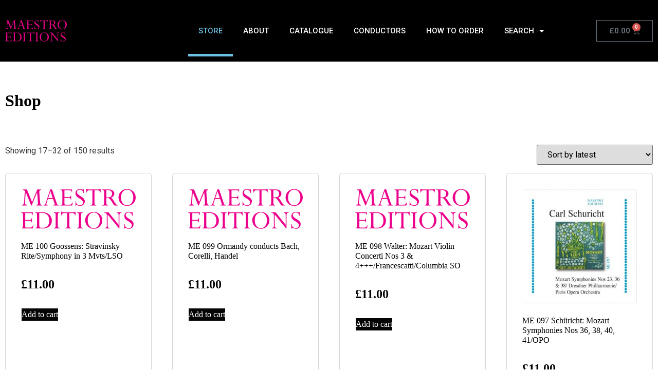

--- FILE ---
content_type: text/html; charset=UTF-8
request_url: https://www.maestroeditions.com/store/page/2/
body_size: 18787
content:
<!doctype html>
<html lang="en-US">
<head>
	<meta charset="UTF-8">
	<meta name="viewport" content="width=device-width, initial-scale=1">
	<link rel="profile" href="https://gmpg.org/xfn/11">
	<title>Shop 2 - Maestro Editions</title>
<meta name="robots" content="index, follow">
<meta name="googlebot" content="index, follow, max-snippet:-1, max-image-preview:large, max-video-preview:-1">
<meta name="bingbot" content="index, follow, max-snippet:-1, max-image-preview:large, max-video-preview:-1">
<link rel="canonical" href="https://www.maestroeditions.com/store/page/2/">
<meta property="og:url" content="https://www.maestroeditions.com/store/page/2/">
<meta property="og:site_name" content="Maestro Editions">
<meta property="og:locale" content="en_US">
<meta property="og:type" content="object">
<meta property="og:title" content="Shop 2 - Maestro Editions">
<meta property="og:description" content="ME 100 Goossens: Stravinsky Rite/Symphony in 3 Mvts/LSO">
<meta property="og:image" content="https://www.maestroeditions.com/wp-content/uploads/2020/04/cropped-MaestroEditions_logo-1.png">
<meta property="og:image:secure_url" content="https://www.maestroeditions.com/wp-content/uploads/2020/04/cropped-MaestroEditions_logo-1.png">
<meta property="og:image:width" content="688">
<meta property="og:image:height" content="240">
<meta property="fb:pages" content="">
<meta property="fb:admins" content="">
<meta property="fb:app_id" content="">
<meta name="twitter:card" content="summary">
<meta name="twitter:site" content="">
<meta name="twitter:creator" content="">
<meta name="twitter:title" content="Shop 2 - Maestro Editions">
<meta name="twitter:description" content="ME 100 Goossens: Stravinsky Rite/Symphony in 3 Mvts/LSO">
<meta name="twitter:image" content="https://www.maestroeditions.com/wp-content/uploads/2020/04/cropped-MaestroEditions_logo-1.png">
<link rel='dns-prefetch' href='//www.googletagmanager.com' />
<link rel="alternate" type="application/rss+xml" title="Maestro Editions &raquo; Feed" href="https://www.maestroeditions.com/feed/" />
<link rel="alternate" type="application/rss+xml" title="Maestro Editions &raquo; Comments Feed" href="https://www.maestroeditions.com/comments/feed/" />
<link rel="alternate" type="application/rss+xml" title="Maestro Editions &raquo; Products Feed" href="https://www.maestroeditions.com/store/feed/" />
<script>
window._wpemojiSettings = {"baseUrl":"https:\/\/s.w.org\/images\/core\/emoji\/14.0.0\/72x72\/","ext":".png","svgUrl":"https:\/\/s.w.org\/images\/core\/emoji\/14.0.0\/svg\/","svgExt":".svg","source":{"concatemoji":"https:\/\/www.maestroeditions.com\/wp-includes\/js\/wp-emoji-release.min.js?ver=6.4.2"}};
/*! This file is auto-generated */
!function(i,n){var o,s,e;function c(e){try{var t={supportTests:e,timestamp:(new Date).valueOf()};sessionStorage.setItem(o,JSON.stringify(t))}catch(e){}}function p(e,t,n){e.clearRect(0,0,e.canvas.width,e.canvas.height),e.fillText(t,0,0);var t=new Uint32Array(e.getImageData(0,0,e.canvas.width,e.canvas.height).data),r=(e.clearRect(0,0,e.canvas.width,e.canvas.height),e.fillText(n,0,0),new Uint32Array(e.getImageData(0,0,e.canvas.width,e.canvas.height).data));return t.every(function(e,t){return e===r[t]})}function u(e,t,n){switch(t){case"flag":return n(e,"\ud83c\udff3\ufe0f\u200d\u26a7\ufe0f","\ud83c\udff3\ufe0f\u200b\u26a7\ufe0f")?!1:!n(e,"\ud83c\uddfa\ud83c\uddf3","\ud83c\uddfa\u200b\ud83c\uddf3")&&!n(e,"\ud83c\udff4\udb40\udc67\udb40\udc62\udb40\udc65\udb40\udc6e\udb40\udc67\udb40\udc7f","\ud83c\udff4\u200b\udb40\udc67\u200b\udb40\udc62\u200b\udb40\udc65\u200b\udb40\udc6e\u200b\udb40\udc67\u200b\udb40\udc7f");case"emoji":return!n(e,"\ud83e\udef1\ud83c\udffb\u200d\ud83e\udef2\ud83c\udfff","\ud83e\udef1\ud83c\udffb\u200b\ud83e\udef2\ud83c\udfff")}return!1}function f(e,t,n){var r="undefined"!=typeof WorkerGlobalScope&&self instanceof WorkerGlobalScope?new OffscreenCanvas(300,150):i.createElement("canvas"),a=r.getContext("2d",{willReadFrequently:!0}),o=(a.textBaseline="top",a.font="600 32px Arial",{});return e.forEach(function(e){o[e]=t(a,e,n)}),o}function t(e){var t=i.createElement("script");t.src=e,t.defer=!0,i.head.appendChild(t)}"undefined"!=typeof Promise&&(o="wpEmojiSettingsSupports",s=["flag","emoji"],n.supports={everything:!0,everythingExceptFlag:!0},e=new Promise(function(e){i.addEventListener("DOMContentLoaded",e,{once:!0})}),new Promise(function(t){var n=function(){try{var e=JSON.parse(sessionStorage.getItem(o));if("object"==typeof e&&"number"==typeof e.timestamp&&(new Date).valueOf()<e.timestamp+604800&&"object"==typeof e.supportTests)return e.supportTests}catch(e){}return null}();if(!n){if("undefined"!=typeof Worker&&"undefined"!=typeof OffscreenCanvas&&"undefined"!=typeof URL&&URL.createObjectURL&&"undefined"!=typeof Blob)try{var e="postMessage("+f.toString()+"("+[JSON.stringify(s),u.toString(),p.toString()].join(",")+"));",r=new Blob([e],{type:"text/javascript"}),a=new Worker(URL.createObjectURL(r),{name:"wpTestEmojiSupports"});return void(a.onmessage=function(e){c(n=e.data),a.terminate(),t(n)})}catch(e){}c(n=f(s,u,p))}t(n)}).then(function(e){for(var t in e)n.supports[t]=e[t],n.supports.everything=n.supports.everything&&n.supports[t],"flag"!==t&&(n.supports.everythingExceptFlag=n.supports.everythingExceptFlag&&n.supports[t]);n.supports.everythingExceptFlag=n.supports.everythingExceptFlag&&!n.supports.flag,n.DOMReady=!1,n.readyCallback=function(){n.DOMReady=!0}}).then(function(){return e}).then(function(){var e;n.supports.everything||(n.readyCallback(),(e=n.source||{}).concatemoji?t(e.concatemoji):e.wpemoji&&e.twemoji&&(t(e.twemoji),t(e.wpemoji)))}))}((window,document),window._wpemojiSettings);
</script>
<link rel='stylesheet' id='wc-blocks-checkout-style-css' href='https://www.maestroeditions.com/wp-content/plugins/woocommerce-payments/dist/blocks-checkout.css?ver=1.0' media='all' />
<style id='wp-emoji-styles-inline-css'>

	img.wp-smiley, img.emoji {
		display: inline !important;
		border: none !important;
		box-shadow: none !important;
		height: 1em !important;
		width: 1em !important;
		margin: 0 0.07em !important;
		vertical-align: -0.1em !important;
		background: none !important;
		padding: 0 !important;
	}
</style>
<link rel='stylesheet' id='wp-block-library-css' href='https://www.maestroeditions.com/wp-includes/css/dist/block-library/style.min.css?ver=6.4.2' media='all' />
<style id='classic-theme-styles-inline-css'>
/*! This file is auto-generated */
.wp-block-button__link{color:#fff;background-color:#32373c;border-radius:9999px;box-shadow:none;text-decoration:none;padding:calc(.667em + 2px) calc(1.333em + 2px);font-size:1.125em}.wp-block-file__button{background:#32373c;color:#fff;text-decoration:none}
</style>
<style id='global-styles-inline-css'>
body{--wp--preset--color--black: #000000;--wp--preset--color--cyan-bluish-gray: #abb8c3;--wp--preset--color--white: #ffffff;--wp--preset--color--pale-pink: #f78da7;--wp--preset--color--vivid-red: #cf2e2e;--wp--preset--color--luminous-vivid-orange: #ff6900;--wp--preset--color--luminous-vivid-amber: #fcb900;--wp--preset--color--light-green-cyan: #7bdcb5;--wp--preset--color--vivid-green-cyan: #00d084;--wp--preset--color--pale-cyan-blue: #8ed1fc;--wp--preset--color--vivid-cyan-blue: #0693e3;--wp--preset--color--vivid-purple: #9b51e0;--wp--preset--gradient--vivid-cyan-blue-to-vivid-purple: linear-gradient(135deg,rgba(6,147,227,1) 0%,rgb(155,81,224) 100%);--wp--preset--gradient--light-green-cyan-to-vivid-green-cyan: linear-gradient(135deg,rgb(122,220,180) 0%,rgb(0,208,130) 100%);--wp--preset--gradient--luminous-vivid-amber-to-luminous-vivid-orange: linear-gradient(135deg,rgba(252,185,0,1) 0%,rgba(255,105,0,1) 100%);--wp--preset--gradient--luminous-vivid-orange-to-vivid-red: linear-gradient(135deg,rgba(255,105,0,1) 0%,rgb(207,46,46) 100%);--wp--preset--gradient--very-light-gray-to-cyan-bluish-gray: linear-gradient(135deg,rgb(238,238,238) 0%,rgb(169,184,195) 100%);--wp--preset--gradient--cool-to-warm-spectrum: linear-gradient(135deg,rgb(74,234,220) 0%,rgb(151,120,209) 20%,rgb(207,42,186) 40%,rgb(238,44,130) 60%,rgb(251,105,98) 80%,rgb(254,248,76) 100%);--wp--preset--gradient--blush-light-purple: linear-gradient(135deg,rgb(255,206,236) 0%,rgb(152,150,240) 100%);--wp--preset--gradient--blush-bordeaux: linear-gradient(135deg,rgb(254,205,165) 0%,rgb(254,45,45) 50%,rgb(107,0,62) 100%);--wp--preset--gradient--luminous-dusk: linear-gradient(135deg,rgb(255,203,112) 0%,rgb(199,81,192) 50%,rgb(65,88,208) 100%);--wp--preset--gradient--pale-ocean: linear-gradient(135deg,rgb(255,245,203) 0%,rgb(182,227,212) 50%,rgb(51,167,181) 100%);--wp--preset--gradient--electric-grass: linear-gradient(135deg,rgb(202,248,128) 0%,rgb(113,206,126) 100%);--wp--preset--gradient--midnight: linear-gradient(135deg,rgb(2,3,129) 0%,rgb(40,116,252) 100%);--wp--preset--font-size--small: 13px;--wp--preset--font-size--medium: 20px;--wp--preset--font-size--large: 36px;--wp--preset--font-size--x-large: 42px;--wp--preset--spacing--20: 0.44rem;--wp--preset--spacing--30: 0.67rem;--wp--preset--spacing--40: 1rem;--wp--preset--spacing--50: 1.5rem;--wp--preset--spacing--60: 2.25rem;--wp--preset--spacing--70: 3.38rem;--wp--preset--spacing--80: 5.06rem;--wp--preset--shadow--natural: 6px 6px 9px rgba(0, 0, 0, 0.2);--wp--preset--shadow--deep: 12px 12px 50px rgba(0, 0, 0, 0.4);--wp--preset--shadow--sharp: 6px 6px 0px rgba(0, 0, 0, 0.2);--wp--preset--shadow--outlined: 6px 6px 0px -3px rgba(255, 255, 255, 1), 6px 6px rgba(0, 0, 0, 1);--wp--preset--shadow--crisp: 6px 6px 0px rgba(0, 0, 0, 1);}:where(.is-layout-flex){gap: 0.5em;}:where(.is-layout-grid){gap: 0.5em;}body .is-layout-flow > .alignleft{float: left;margin-inline-start: 0;margin-inline-end: 2em;}body .is-layout-flow > .alignright{float: right;margin-inline-start: 2em;margin-inline-end: 0;}body .is-layout-flow > .aligncenter{margin-left: auto !important;margin-right: auto !important;}body .is-layout-constrained > .alignleft{float: left;margin-inline-start: 0;margin-inline-end: 2em;}body .is-layout-constrained > .alignright{float: right;margin-inline-start: 2em;margin-inline-end: 0;}body .is-layout-constrained > .aligncenter{margin-left: auto !important;margin-right: auto !important;}body .is-layout-constrained > :where(:not(.alignleft):not(.alignright):not(.alignfull)){max-width: var(--wp--style--global--content-size);margin-left: auto !important;margin-right: auto !important;}body .is-layout-constrained > .alignwide{max-width: var(--wp--style--global--wide-size);}body .is-layout-flex{display: flex;}body .is-layout-flex{flex-wrap: wrap;align-items: center;}body .is-layout-flex > *{margin: 0;}body .is-layout-grid{display: grid;}body .is-layout-grid > *{margin: 0;}:where(.wp-block-columns.is-layout-flex){gap: 2em;}:where(.wp-block-columns.is-layout-grid){gap: 2em;}:where(.wp-block-post-template.is-layout-flex){gap: 1.25em;}:where(.wp-block-post-template.is-layout-grid){gap: 1.25em;}.has-black-color{color: var(--wp--preset--color--black) !important;}.has-cyan-bluish-gray-color{color: var(--wp--preset--color--cyan-bluish-gray) !important;}.has-white-color{color: var(--wp--preset--color--white) !important;}.has-pale-pink-color{color: var(--wp--preset--color--pale-pink) !important;}.has-vivid-red-color{color: var(--wp--preset--color--vivid-red) !important;}.has-luminous-vivid-orange-color{color: var(--wp--preset--color--luminous-vivid-orange) !important;}.has-luminous-vivid-amber-color{color: var(--wp--preset--color--luminous-vivid-amber) !important;}.has-light-green-cyan-color{color: var(--wp--preset--color--light-green-cyan) !important;}.has-vivid-green-cyan-color{color: var(--wp--preset--color--vivid-green-cyan) !important;}.has-pale-cyan-blue-color{color: var(--wp--preset--color--pale-cyan-blue) !important;}.has-vivid-cyan-blue-color{color: var(--wp--preset--color--vivid-cyan-blue) !important;}.has-vivid-purple-color{color: var(--wp--preset--color--vivid-purple) !important;}.has-black-background-color{background-color: var(--wp--preset--color--black) !important;}.has-cyan-bluish-gray-background-color{background-color: var(--wp--preset--color--cyan-bluish-gray) !important;}.has-white-background-color{background-color: var(--wp--preset--color--white) !important;}.has-pale-pink-background-color{background-color: var(--wp--preset--color--pale-pink) !important;}.has-vivid-red-background-color{background-color: var(--wp--preset--color--vivid-red) !important;}.has-luminous-vivid-orange-background-color{background-color: var(--wp--preset--color--luminous-vivid-orange) !important;}.has-luminous-vivid-amber-background-color{background-color: var(--wp--preset--color--luminous-vivid-amber) !important;}.has-light-green-cyan-background-color{background-color: var(--wp--preset--color--light-green-cyan) !important;}.has-vivid-green-cyan-background-color{background-color: var(--wp--preset--color--vivid-green-cyan) !important;}.has-pale-cyan-blue-background-color{background-color: var(--wp--preset--color--pale-cyan-blue) !important;}.has-vivid-cyan-blue-background-color{background-color: var(--wp--preset--color--vivid-cyan-blue) !important;}.has-vivid-purple-background-color{background-color: var(--wp--preset--color--vivid-purple) !important;}.has-black-border-color{border-color: var(--wp--preset--color--black) !important;}.has-cyan-bluish-gray-border-color{border-color: var(--wp--preset--color--cyan-bluish-gray) !important;}.has-white-border-color{border-color: var(--wp--preset--color--white) !important;}.has-pale-pink-border-color{border-color: var(--wp--preset--color--pale-pink) !important;}.has-vivid-red-border-color{border-color: var(--wp--preset--color--vivid-red) !important;}.has-luminous-vivid-orange-border-color{border-color: var(--wp--preset--color--luminous-vivid-orange) !important;}.has-luminous-vivid-amber-border-color{border-color: var(--wp--preset--color--luminous-vivid-amber) !important;}.has-light-green-cyan-border-color{border-color: var(--wp--preset--color--light-green-cyan) !important;}.has-vivid-green-cyan-border-color{border-color: var(--wp--preset--color--vivid-green-cyan) !important;}.has-pale-cyan-blue-border-color{border-color: var(--wp--preset--color--pale-cyan-blue) !important;}.has-vivid-cyan-blue-border-color{border-color: var(--wp--preset--color--vivid-cyan-blue) !important;}.has-vivid-purple-border-color{border-color: var(--wp--preset--color--vivid-purple) !important;}.has-vivid-cyan-blue-to-vivid-purple-gradient-background{background: var(--wp--preset--gradient--vivid-cyan-blue-to-vivid-purple) !important;}.has-light-green-cyan-to-vivid-green-cyan-gradient-background{background: var(--wp--preset--gradient--light-green-cyan-to-vivid-green-cyan) !important;}.has-luminous-vivid-amber-to-luminous-vivid-orange-gradient-background{background: var(--wp--preset--gradient--luminous-vivid-amber-to-luminous-vivid-orange) !important;}.has-luminous-vivid-orange-to-vivid-red-gradient-background{background: var(--wp--preset--gradient--luminous-vivid-orange-to-vivid-red) !important;}.has-very-light-gray-to-cyan-bluish-gray-gradient-background{background: var(--wp--preset--gradient--very-light-gray-to-cyan-bluish-gray) !important;}.has-cool-to-warm-spectrum-gradient-background{background: var(--wp--preset--gradient--cool-to-warm-spectrum) !important;}.has-blush-light-purple-gradient-background{background: var(--wp--preset--gradient--blush-light-purple) !important;}.has-blush-bordeaux-gradient-background{background: var(--wp--preset--gradient--blush-bordeaux) !important;}.has-luminous-dusk-gradient-background{background: var(--wp--preset--gradient--luminous-dusk) !important;}.has-pale-ocean-gradient-background{background: var(--wp--preset--gradient--pale-ocean) !important;}.has-electric-grass-gradient-background{background: var(--wp--preset--gradient--electric-grass) !important;}.has-midnight-gradient-background{background: var(--wp--preset--gradient--midnight) !important;}.has-small-font-size{font-size: var(--wp--preset--font-size--small) !important;}.has-medium-font-size{font-size: var(--wp--preset--font-size--medium) !important;}.has-large-font-size{font-size: var(--wp--preset--font-size--large) !important;}.has-x-large-font-size{font-size: var(--wp--preset--font-size--x-large) !important;}
.wp-block-navigation a:where(:not(.wp-element-button)){color: inherit;}
:where(.wp-block-post-template.is-layout-flex){gap: 1.25em;}:where(.wp-block-post-template.is-layout-grid){gap: 1.25em;}
:where(.wp-block-columns.is-layout-flex){gap: 2em;}:where(.wp-block-columns.is-layout-grid){gap: 2em;}
.wp-block-pullquote{font-size: 1.5em;line-height: 1.6;}
</style>
<link rel='stylesheet' id='advanced-flat-rate-shipping-for-woocommerce-css' href='https://www.maestroeditions.com/wp-content/plugins/woo-extra-flat-rate/public/css/advanced-flat-rate-shipping-for-woocommerce-public.css?ver=v4.2.3' media='all' />
<link rel='stylesheet' id='font-awesome-min-css' href='https://www.maestroeditions.com/wp-content/plugins/woo-extra-flat-rate/public/css/font-awesome.min.css?ver=v4.2.3' media='all' />
<link rel='stylesheet' id='woocommerce-layout-css' href='https://www.maestroeditions.com/wp-content/plugins/woocommerce/assets/css/woocommerce-layout.css?ver=8.4.0' media='all' />
<link rel='stylesheet' id='woocommerce-smallscreen-css' href='https://www.maestroeditions.com/wp-content/plugins/woocommerce/assets/css/woocommerce-smallscreen.css?ver=8.4.0' media='only screen and (max-width: 768px)' />
<link rel='stylesheet' id='woocommerce-general-css' href='https://www.maestroeditions.com/wp-content/plugins/woocommerce/assets/css/woocommerce.css?ver=8.4.0' media='all' />
<style id='woocommerce-inline-inline-css'>
.woocommerce form .form-row .required { visibility: visible; }
</style>
<link rel='stylesheet' id='dgwt-wcas-style-css' href='https://www.maestroeditions.com/wp-content/plugins/ajax-search-for-woocommerce/assets/css/style.min.css?ver=1.26.1' media='all' />
<link rel='stylesheet' id='hello-elementor-css' href='https://www.maestroeditions.com/wp-content/themes/hello-elementor/style.min.css?ver=3.0.0' media='all' />
<link rel='stylesheet' id='hello-elementor-theme-style-css' href='https://www.maestroeditions.com/wp-content/themes/hello-elementor/theme.min.css?ver=3.0.0' media='all' />
<link rel='stylesheet' id='hello-elementor-header-footer-css' href='https://www.maestroeditions.com/wp-content/themes/hello-elementor/header-footer.min.css?ver=3.0.0' media='all' />
<link rel='stylesheet' id='elementor-icons-css' href='https://www.maestroeditions.com/wp-content/plugins/elementor/assets/lib/eicons/css/elementor-icons.min.css?ver=5.25.0' media='all' />
<link rel='stylesheet' id='elementor-frontend-css' href='https://www.maestroeditions.com/wp-content/plugins/elementor/assets/css/frontend.min.css?ver=3.18.3' media='all' />
<style id='elementor-frontend-inline-css'>
@-webkit-keyframes ha_fadeIn{0%{opacity:0}to{opacity:1}}@keyframes ha_fadeIn{0%{opacity:0}to{opacity:1}}@-webkit-keyframes ha_zoomIn{0%{opacity:0;-webkit-transform:scale3d(.3,.3,.3);transform:scale3d(.3,.3,.3)}50%{opacity:1}}@keyframes ha_zoomIn{0%{opacity:0;-webkit-transform:scale3d(.3,.3,.3);transform:scale3d(.3,.3,.3)}50%{opacity:1}}@-webkit-keyframes ha_rollIn{0%{opacity:0;-webkit-transform:translate3d(-100%,0,0) rotate3d(0,0,1,-120deg);transform:translate3d(-100%,0,0) rotate3d(0,0,1,-120deg)}to{opacity:1}}@keyframes ha_rollIn{0%{opacity:0;-webkit-transform:translate3d(-100%,0,0) rotate3d(0,0,1,-120deg);transform:translate3d(-100%,0,0) rotate3d(0,0,1,-120deg)}to{opacity:1}}@-webkit-keyframes ha_bounce{0%,20%,53%,to{-webkit-animation-timing-function:cubic-bezier(.215,.61,.355,1);animation-timing-function:cubic-bezier(.215,.61,.355,1)}40%,43%{-webkit-transform:translate3d(0,-30px,0) scaleY(1.1);transform:translate3d(0,-30px,0) scaleY(1.1);-webkit-animation-timing-function:cubic-bezier(.755,.05,.855,.06);animation-timing-function:cubic-bezier(.755,.05,.855,.06)}70%{-webkit-transform:translate3d(0,-15px,0) scaleY(1.05);transform:translate3d(0,-15px,0) scaleY(1.05);-webkit-animation-timing-function:cubic-bezier(.755,.05,.855,.06);animation-timing-function:cubic-bezier(.755,.05,.855,.06)}80%{-webkit-transition-timing-function:cubic-bezier(.215,.61,.355,1);transition-timing-function:cubic-bezier(.215,.61,.355,1);-webkit-transform:translate3d(0,0,0) scaleY(.95);transform:translate3d(0,0,0) scaleY(.95)}90%{-webkit-transform:translate3d(0,-4px,0) scaleY(1.02);transform:translate3d(0,-4px,0) scaleY(1.02)}}@keyframes ha_bounce{0%,20%,53%,to{-webkit-animation-timing-function:cubic-bezier(.215,.61,.355,1);animation-timing-function:cubic-bezier(.215,.61,.355,1)}40%,43%{-webkit-transform:translate3d(0,-30px,0) scaleY(1.1);transform:translate3d(0,-30px,0) scaleY(1.1);-webkit-animation-timing-function:cubic-bezier(.755,.05,.855,.06);animation-timing-function:cubic-bezier(.755,.05,.855,.06)}70%{-webkit-transform:translate3d(0,-15px,0) scaleY(1.05);transform:translate3d(0,-15px,0) scaleY(1.05);-webkit-animation-timing-function:cubic-bezier(.755,.05,.855,.06);animation-timing-function:cubic-bezier(.755,.05,.855,.06)}80%{-webkit-transition-timing-function:cubic-bezier(.215,.61,.355,1);transition-timing-function:cubic-bezier(.215,.61,.355,1);-webkit-transform:translate3d(0,0,0) scaleY(.95);transform:translate3d(0,0,0) scaleY(.95)}90%{-webkit-transform:translate3d(0,-4px,0) scaleY(1.02);transform:translate3d(0,-4px,0) scaleY(1.02)}}@-webkit-keyframes ha_bounceIn{0%,20%,40%,60%,80%,to{-webkit-animation-timing-function:cubic-bezier(.215,.61,.355,1);animation-timing-function:cubic-bezier(.215,.61,.355,1)}0%{opacity:0;-webkit-transform:scale3d(.3,.3,.3);transform:scale3d(.3,.3,.3)}20%{-webkit-transform:scale3d(1.1,1.1,1.1);transform:scale3d(1.1,1.1,1.1)}40%{-webkit-transform:scale3d(.9,.9,.9);transform:scale3d(.9,.9,.9)}60%{opacity:1;-webkit-transform:scale3d(1.03,1.03,1.03);transform:scale3d(1.03,1.03,1.03)}80%{-webkit-transform:scale3d(.97,.97,.97);transform:scale3d(.97,.97,.97)}to{opacity:1}}@keyframes ha_bounceIn{0%,20%,40%,60%,80%,to{-webkit-animation-timing-function:cubic-bezier(.215,.61,.355,1);animation-timing-function:cubic-bezier(.215,.61,.355,1)}0%{opacity:0;-webkit-transform:scale3d(.3,.3,.3);transform:scale3d(.3,.3,.3)}20%{-webkit-transform:scale3d(1.1,1.1,1.1);transform:scale3d(1.1,1.1,1.1)}40%{-webkit-transform:scale3d(.9,.9,.9);transform:scale3d(.9,.9,.9)}60%{opacity:1;-webkit-transform:scale3d(1.03,1.03,1.03);transform:scale3d(1.03,1.03,1.03)}80%{-webkit-transform:scale3d(.97,.97,.97);transform:scale3d(.97,.97,.97)}to{opacity:1}}@-webkit-keyframes ha_flipInX{0%{opacity:0;-webkit-transform:perspective(400px) rotate3d(1,0,0,90deg);transform:perspective(400px) rotate3d(1,0,0,90deg);-webkit-animation-timing-function:ease-in;animation-timing-function:ease-in}40%{-webkit-transform:perspective(400px) rotate3d(1,0,0,-20deg);transform:perspective(400px) rotate3d(1,0,0,-20deg);-webkit-animation-timing-function:ease-in;animation-timing-function:ease-in}60%{opacity:1;-webkit-transform:perspective(400px) rotate3d(1,0,0,10deg);transform:perspective(400px) rotate3d(1,0,0,10deg)}80%{-webkit-transform:perspective(400px) rotate3d(1,0,0,-5deg);transform:perspective(400px) rotate3d(1,0,0,-5deg)}}@keyframes ha_flipInX{0%{opacity:0;-webkit-transform:perspective(400px) rotate3d(1,0,0,90deg);transform:perspective(400px) rotate3d(1,0,0,90deg);-webkit-animation-timing-function:ease-in;animation-timing-function:ease-in}40%{-webkit-transform:perspective(400px) rotate3d(1,0,0,-20deg);transform:perspective(400px) rotate3d(1,0,0,-20deg);-webkit-animation-timing-function:ease-in;animation-timing-function:ease-in}60%{opacity:1;-webkit-transform:perspective(400px) rotate3d(1,0,0,10deg);transform:perspective(400px) rotate3d(1,0,0,10deg)}80%{-webkit-transform:perspective(400px) rotate3d(1,0,0,-5deg);transform:perspective(400px) rotate3d(1,0,0,-5deg)}}@-webkit-keyframes ha_flipInY{0%{opacity:0;-webkit-transform:perspective(400px) rotate3d(0,1,0,90deg);transform:perspective(400px) rotate3d(0,1,0,90deg);-webkit-animation-timing-function:ease-in;animation-timing-function:ease-in}40%{-webkit-transform:perspective(400px) rotate3d(0,1,0,-20deg);transform:perspective(400px) rotate3d(0,1,0,-20deg);-webkit-animation-timing-function:ease-in;animation-timing-function:ease-in}60%{opacity:1;-webkit-transform:perspective(400px) rotate3d(0,1,0,10deg);transform:perspective(400px) rotate3d(0,1,0,10deg)}80%{-webkit-transform:perspective(400px) rotate3d(0,1,0,-5deg);transform:perspective(400px) rotate3d(0,1,0,-5deg)}}@keyframes ha_flipInY{0%{opacity:0;-webkit-transform:perspective(400px) rotate3d(0,1,0,90deg);transform:perspective(400px) rotate3d(0,1,0,90deg);-webkit-animation-timing-function:ease-in;animation-timing-function:ease-in}40%{-webkit-transform:perspective(400px) rotate3d(0,1,0,-20deg);transform:perspective(400px) rotate3d(0,1,0,-20deg);-webkit-animation-timing-function:ease-in;animation-timing-function:ease-in}60%{opacity:1;-webkit-transform:perspective(400px) rotate3d(0,1,0,10deg);transform:perspective(400px) rotate3d(0,1,0,10deg)}80%{-webkit-transform:perspective(400px) rotate3d(0,1,0,-5deg);transform:perspective(400px) rotate3d(0,1,0,-5deg)}}@-webkit-keyframes ha_swing{20%{-webkit-transform:rotate3d(0,0,1,15deg);transform:rotate3d(0,0,1,15deg)}40%{-webkit-transform:rotate3d(0,0,1,-10deg);transform:rotate3d(0,0,1,-10deg)}60%{-webkit-transform:rotate3d(0,0,1,5deg);transform:rotate3d(0,0,1,5deg)}80%{-webkit-transform:rotate3d(0,0,1,-5deg);transform:rotate3d(0,0,1,-5deg)}}@keyframes ha_swing{20%{-webkit-transform:rotate3d(0,0,1,15deg);transform:rotate3d(0,0,1,15deg)}40%{-webkit-transform:rotate3d(0,0,1,-10deg);transform:rotate3d(0,0,1,-10deg)}60%{-webkit-transform:rotate3d(0,0,1,5deg);transform:rotate3d(0,0,1,5deg)}80%{-webkit-transform:rotate3d(0,0,1,-5deg);transform:rotate3d(0,0,1,-5deg)}}@-webkit-keyframes ha_slideInDown{0%{visibility:visible;-webkit-transform:translate3d(0,-100%,0);transform:translate3d(0,-100%,0)}}@keyframes ha_slideInDown{0%{visibility:visible;-webkit-transform:translate3d(0,-100%,0);transform:translate3d(0,-100%,0)}}@-webkit-keyframes ha_slideInUp{0%{visibility:visible;-webkit-transform:translate3d(0,100%,0);transform:translate3d(0,100%,0)}}@keyframes ha_slideInUp{0%{visibility:visible;-webkit-transform:translate3d(0,100%,0);transform:translate3d(0,100%,0)}}@-webkit-keyframes ha_slideInLeft{0%{visibility:visible;-webkit-transform:translate3d(-100%,0,0);transform:translate3d(-100%,0,0)}}@keyframes ha_slideInLeft{0%{visibility:visible;-webkit-transform:translate3d(-100%,0,0);transform:translate3d(-100%,0,0)}}@-webkit-keyframes ha_slideInRight{0%{visibility:visible;-webkit-transform:translate3d(100%,0,0);transform:translate3d(100%,0,0)}}@keyframes ha_slideInRight{0%{visibility:visible;-webkit-transform:translate3d(100%,0,0);transform:translate3d(100%,0,0)}}.ha_fadeIn{-webkit-animation-name:ha_fadeIn;animation-name:ha_fadeIn}.ha_zoomIn{-webkit-animation-name:ha_zoomIn;animation-name:ha_zoomIn}.ha_rollIn{-webkit-animation-name:ha_rollIn;animation-name:ha_rollIn}.ha_bounce{-webkit-transform-origin:center bottom;-ms-transform-origin:center bottom;transform-origin:center bottom;-webkit-animation-name:ha_bounce;animation-name:ha_bounce}.ha_bounceIn{-webkit-animation-name:ha_bounceIn;animation-name:ha_bounceIn;-webkit-animation-duration:.75s;-webkit-animation-duration:calc(var(--animate-duration)*.75);animation-duration:.75s;animation-duration:calc(var(--animate-duration)*.75)}.ha_flipInX,.ha_flipInY{-webkit-animation-name:ha_flipInX;animation-name:ha_flipInX;-webkit-backface-visibility:visible!important;backface-visibility:visible!important}.ha_flipInY{-webkit-animation-name:ha_flipInY;animation-name:ha_flipInY}.ha_swing{-webkit-transform-origin:top center;-ms-transform-origin:top center;transform-origin:top center;-webkit-animation-name:ha_swing;animation-name:ha_swing}.ha_slideInDown{-webkit-animation-name:ha_slideInDown;animation-name:ha_slideInDown}.ha_slideInUp{-webkit-animation-name:ha_slideInUp;animation-name:ha_slideInUp}.ha_slideInLeft{-webkit-animation-name:ha_slideInLeft;animation-name:ha_slideInLeft}.ha_slideInRight{-webkit-animation-name:ha_slideInRight;animation-name:ha_slideInRight}.ha-css-transform-yes{-webkit-transition-duration:var(--ha-tfx-transition-duration, .2s);transition-duration:var(--ha-tfx-transition-duration, .2s);-webkit-transition-property:-webkit-transform;transition-property:transform;transition-property:transform,-webkit-transform;-webkit-transform:translate(var(--ha-tfx-translate-x, 0),var(--ha-tfx-translate-y, 0)) scale(var(--ha-tfx-scale-x, 1),var(--ha-tfx-scale-y, 1)) skew(var(--ha-tfx-skew-x, 0),var(--ha-tfx-skew-y, 0)) rotateX(var(--ha-tfx-rotate-x, 0)) rotateY(var(--ha-tfx-rotate-y, 0)) rotateZ(var(--ha-tfx-rotate-z, 0));transform:translate(var(--ha-tfx-translate-x, 0),var(--ha-tfx-translate-y, 0)) scale(var(--ha-tfx-scale-x, 1),var(--ha-tfx-scale-y, 1)) skew(var(--ha-tfx-skew-x, 0),var(--ha-tfx-skew-y, 0)) rotateX(var(--ha-tfx-rotate-x, 0)) rotateY(var(--ha-tfx-rotate-y, 0)) rotateZ(var(--ha-tfx-rotate-z, 0))}.ha-css-transform-yes:hover{-webkit-transform:translate(var(--ha-tfx-translate-x-hover, var(--ha-tfx-translate-x, 0)),var(--ha-tfx-translate-y-hover, var(--ha-tfx-translate-y, 0))) scale(var(--ha-tfx-scale-x-hover, var(--ha-tfx-scale-x, 1)),var(--ha-tfx-scale-y-hover, var(--ha-tfx-scale-y, 1))) skew(var(--ha-tfx-skew-x-hover, var(--ha-tfx-skew-x, 0)),var(--ha-tfx-skew-y-hover, var(--ha-tfx-skew-y, 0))) rotateX(var(--ha-tfx-rotate-x-hover, var(--ha-tfx-rotate-x, 0))) rotateY(var(--ha-tfx-rotate-y-hover, var(--ha-tfx-rotate-y, 0))) rotateZ(var(--ha-tfx-rotate-z-hover, var(--ha-tfx-rotate-z, 0)));transform:translate(var(--ha-tfx-translate-x-hover, var(--ha-tfx-translate-x, 0)),var(--ha-tfx-translate-y-hover, var(--ha-tfx-translate-y, 0))) scale(var(--ha-tfx-scale-x-hover, var(--ha-tfx-scale-x, 1)),var(--ha-tfx-scale-y-hover, var(--ha-tfx-scale-y, 1))) skew(var(--ha-tfx-skew-x-hover, var(--ha-tfx-skew-x, 0)),var(--ha-tfx-skew-y-hover, var(--ha-tfx-skew-y, 0))) rotateX(var(--ha-tfx-rotate-x-hover, var(--ha-tfx-rotate-x, 0))) rotateY(var(--ha-tfx-rotate-y-hover, var(--ha-tfx-rotate-y, 0))) rotateZ(var(--ha-tfx-rotate-z-hover, var(--ha-tfx-rotate-z, 0)))}.happy-addon>.elementor-widget-container{word-wrap:break-word;overflow-wrap:break-word}.happy-addon>.elementor-widget-container,.happy-addon>.elementor-widget-container *{-webkit-box-sizing:border-box;box-sizing:border-box}.happy-addon p:empty{display:none}.happy-addon .elementor-inline-editing{min-height:auto!important}.happy-addon-pro img{max-width:100%;height:auto;-o-object-fit:cover;object-fit:cover}.ha-screen-reader-text{position:absolute;overflow:hidden;clip:rect(1px,1px,1px,1px);margin:-1px;padding:0;width:1px;height:1px;border:0;word-wrap:normal!important;-webkit-clip-path:inset(50%);clip-path:inset(50%)}.ha-has-bg-overlay>.elementor-widget-container{position:relative;z-index:1}.ha-has-bg-overlay>.elementor-widget-container:before{position:absolute;top:0;left:0;z-index:-1;width:100%;height:100%;content:""}.ha-popup--is-enabled .ha-js-popup,.ha-popup--is-enabled .ha-js-popup img{cursor:-webkit-zoom-in!important;cursor:zoom-in!important}.mfp-wrap .mfp-arrow,.mfp-wrap .mfp-close{background-color:transparent}.mfp-wrap .mfp-arrow:focus,.mfp-wrap .mfp-close:focus{outline-width:thin}.ha-advanced-tooltip-enable{position:relative;cursor:pointer;--ha-tooltip-arrow-color:black;--ha-tooltip-arrow-distance:0}.ha-advanced-tooltip-enable .ha-advanced-tooltip-content{position:absolute;z-index:999;display:none;padding:5px 0;width:120px;height:auto;border-radius:6px;background-color:#000;color:#fff;text-align:center;opacity:0}.ha-advanced-tooltip-enable .ha-advanced-tooltip-content::after{position:absolute;border-width:5px;border-style:solid;content:""}.ha-advanced-tooltip-enable .ha-advanced-tooltip-content.no-arrow::after{visibility:hidden}.ha-advanced-tooltip-enable .ha-advanced-tooltip-content.show{display:inline-block;opacity:1}.ha-advanced-tooltip-enable.ha-advanced-tooltip-top .ha-advanced-tooltip-content,body[data-elementor-device-mode=tablet] .ha-advanced-tooltip-enable.ha-advanced-tooltip-tablet-top .ha-advanced-tooltip-content{top:unset;right:0;bottom:calc(101% + var(--ha-tooltip-arrow-distance));left:0;margin:0 auto}.ha-advanced-tooltip-enable.ha-advanced-tooltip-top .ha-advanced-tooltip-content::after,body[data-elementor-device-mode=tablet] .ha-advanced-tooltip-enable.ha-advanced-tooltip-tablet-top .ha-advanced-tooltip-content::after{top:100%;right:unset;bottom:unset;left:50%;border-color:var(--ha-tooltip-arrow-color) transparent transparent transparent;-webkit-transform:translateX(-50%);-ms-transform:translateX(-50%);transform:translateX(-50%)}.ha-advanced-tooltip-enable.ha-advanced-tooltip-bottom .ha-advanced-tooltip-content,body[data-elementor-device-mode=tablet] .ha-advanced-tooltip-enable.ha-advanced-tooltip-tablet-bottom .ha-advanced-tooltip-content{top:calc(101% + var(--ha-tooltip-arrow-distance));right:0;bottom:unset;left:0;margin:0 auto}.ha-advanced-tooltip-enable.ha-advanced-tooltip-bottom .ha-advanced-tooltip-content::after,body[data-elementor-device-mode=tablet] .ha-advanced-tooltip-enable.ha-advanced-tooltip-tablet-bottom .ha-advanced-tooltip-content::after{top:unset;right:unset;bottom:100%;left:50%;border-color:transparent transparent var(--ha-tooltip-arrow-color) transparent;-webkit-transform:translateX(-50%);-ms-transform:translateX(-50%);transform:translateX(-50%)}.ha-advanced-tooltip-enable.ha-advanced-tooltip-left .ha-advanced-tooltip-content,body[data-elementor-device-mode=tablet] .ha-advanced-tooltip-enable.ha-advanced-tooltip-tablet-left .ha-advanced-tooltip-content{top:50%;right:calc(101% + var(--ha-tooltip-arrow-distance));bottom:unset;left:unset;-webkit-transform:translateY(-50%);-ms-transform:translateY(-50%);transform:translateY(-50%)}.ha-advanced-tooltip-enable.ha-advanced-tooltip-left .ha-advanced-tooltip-content::after,body[data-elementor-device-mode=tablet] .ha-advanced-tooltip-enable.ha-advanced-tooltip-tablet-left .ha-advanced-tooltip-content::after{top:50%;right:unset;bottom:unset;left:100%;border-color:transparent transparent transparent var(--ha-tooltip-arrow-color);-webkit-transform:translateY(-50%);-ms-transform:translateY(-50%);transform:translateY(-50%)}.ha-advanced-tooltip-enable.ha-advanced-tooltip-right .ha-advanced-tooltip-content,body[data-elementor-device-mode=tablet] .ha-advanced-tooltip-enable.ha-advanced-tooltip-tablet-right .ha-advanced-tooltip-content{top:50%;right:unset;bottom:unset;left:calc(101% + var(--ha-tooltip-arrow-distance));-webkit-transform:translateY(-50%);-ms-transform:translateY(-50%);transform:translateY(-50%)}.ha-advanced-tooltip-enable.ha-advanced-tooltip-right .ha-advanced-tooltip-content::after,body[data-elementor-device-mode=tablet] .ha-advanced-tooltip-enable.ha-advanced-tooltip-tablet-right .ha-advanced-tooltip-content::after{top:50%;right:100%;bottom:unset;left:unset;border-color:transparent var(--ha-tooltip-arrow-color) transparent transparent;-webkit-transform:translateY(-50%);-ms-transform:translateY(-50%);transform:translateY(-50%)}body[data-elementor-device-mode=mobile] .ha-advanced-tooltip-enable.ha-advanced-tooltip-mobile-top .ha-advanced-tooltip-content{top:unset;right:0;bottom:calc(101% + var(--ha-tooltip-arrow-distance));left:0;margin:0 auto}body[data-elementor-device-mode=mobile] .ha-advanced-tooltip-enable.ha-advanced-tooltip-mobile-top .ha-advanced-tooltip-content::after{top:100%;right:unset;bottom:unset;left:50%;border-color:var(--ha-tooltip-arrow-color) transparent transparent transparent;-webkit-transform:translateX(-50%);-ms-transform:translateX(-50%);transform:translateX(-50%)}body[data-elementor-device-mode=mobile] .ha-advanced-tooltip-enable.ha-advanced-tooltip-mobile-bottom .ha-advanced-tooltip-content{top:calc(101% + var(--ha-tooltip-arrow-distance));right:0;bottom:unset;left:0;margin:0 auto}body[data-elementor-device-mode=mobile] .ha-advanced-tooltip-enable.ha-advanced-tooltip-mobile-bottom .ha-advanced-tooltip-content::after{top:unset;right:unset;bottom:100%;left:50%;border-color:transparent transparent var(--ha-tooltip-arrow-color) transparent;-webkit-transform:translateX(-50%);-ms-transform:translateX(-50%);transform:translateX(-50%)}body[data-elementor-device-mode=mobile] .ha-advanced-tooltip-enable.ha-advanced-tooltip-mobile-left .ha-advanced-tooltip-content{top:50%;right:calc(101% + var(--ha-tooltip-arrow-distance));bottom:unset;left:unset;-webkit-transform:translateY(-50%);-ms-transform:translateY(-50%);transform:translateY(-50%)}body[data-elementor-device-mode=mobile] .ha-advanced-tooltip-enable.ha-advanced-tooltip-mobile-left .ha-advanced-tooltip-content::after{top:50%;right:unset;bottom:unset;left:100%;border-color:transparent transparent transparent var(--ha-tooltip-arrow-color);-webkit-transform:translateY(-50%);-ms-transform:translateY(-50%);transform:translateY(-50%)}body[data-elementor-device-mode=mobile] .ha-advanced-tooltip-enable.ha-advanced-tooltip-mobile-right .ha-advanced-tooltip-content{top:50%;right:unset;bottom:unset;left:calc(101% + var(--ha-tooltip-arrow-distance));-webkit-transform:translateY(-50%);-ms-transform:translateY(-50%);transform:translateY(-50%)}body[data-elementor-device-mode=mobile] .ha-advanced-tooltip-enable.ha-advanced-tooltip-mobile-right .ha-advanced-tooltip-content::after{top:50%;right:100%;bottom:unset;left:unset;border-color:transparent var(--ha-tooltip-arrow-color) transparent transparent;-webkit-transform:translateY(-50%);-ms-transform:translateY(-50%);transform:translateY(-50%)}body.elementor-editor-active .happy-addon.ha-gravityforms .gform_wrapper{display:block!important}.ha-scroll-to-top-wrap.ha-scroll-to-top-hide{display:none}.ha-scroll-to-top-wrap.edit-mode,.ha-scroll-to-top-wrap.single-page-off{display:none!important}.ha-scroll-to-top-button{position:fixed;right:15px;bottom:15px;z-index:9999;display:-webkit-box;display:-webkit-flex;display:-ms-flexbox;display:flex;-webkit-box-align:center;-webkit-align-items:center;align-items:center;-ms-flex-align:center;-webkit-box-pack:center;-ms-flex-pack:center;-webkit-justify-content:center;justify-content:center;width:50px;height:50px;border-radius:50px;background-color:#5636d1;color:#fff;text-align:center;opacity:1;cursor:pointer;-webkit-transition:all .3s;transition:all .3s}.ha-scroll-to-top-button i{color:#fff;font-size:16px}.ha-scroll-to-top-button:hover{background-color:#e2498a}
</style>
<link rel='stylesheet' id='swiper-css' href='https://www.maestroeditions.com/wp-content/plugins/elementor/assets/lib/swiper/css/swiper.min.css?ver=5.3.6' media='all' />
<link rel='stylesheet' id='elementor-post-7-css' href='https://www.maestroeditions.com/wp-content/uploads/elementor/css/post-7.css?ver=1703890169' media='all' />
<link rel='stylesheet' id='elementor-pro-css' href='https://www.maestroeditions.com/wp-content/plugins/elementor-pro/assets/css/frontend.min.css?ver=3.18.2' media='all' />
<link rel='stylesheet' id='font-awesome-5-all-css' href='https://www.maestroeditions.com/wp-content/plugins/elementor/assets/lib/font-awesome/css/all.min.css?ver=3.18.3' media='all' />
<link rel='stylesheet' id='font-awesome-4-shim-css' href='https://www.maestroeditions.com/wp-content/plugins/elementor/assets/lib/font-awesome/css/v4-shims.min.css?ver=3.18.3' media='all' />
<link rel='stylesheet' id='elementor-global-css' href='https://www.maestroeditions.com/wp-content/uploads/elementor/css/global.css?ver=1703890169' media='all' />
<link rel='stylesheet' id='elementor-post-374-css' href='https://www.maestroeditions.com/wp-content/uploads/elementor/css/post-374.css?ver=1703890169' media='all' />
<link rel='stylesheet' id='happy-icons-css' href='https://www.maestroeditions.com/wp-content/plugins/happy-elementor-addons/assets/fonts/style.min.css?ver=3.10.1' media='all' />
<link rel='stylesheet' id='font-awesome-css' href='https://www.maestroeditions.com/wp-content/plugins/elementor/assets/lib/font-awesome/css/font-awesome.min.css?ver=4.7.0' media='all' />
<link rel='stylesheet' id='elementor-post-445-css' href='https://www.maestroeditions.com/wp-content/uploads/elementor/css/post-445.css?ver=1708527479' media='all' />
<link rel='stylesheet' id='elementor-post-379-css' href='https://www.maestroeditions.com/wp-content/uploads/elementor/css/post-379.css?ver=1703894696' media='all' />
<link rel='stylesheet' id='google-fonts-1-css' href='https://fonts.googleapis.com/css?family=Roboto%3A100%2C100italic%2C200%2C200italic%2C300%2C300italic%2C400%2C400italic%2C500%2C500italic%2C600%2C600italic%2C700%2C700italic%2C800%2C800italic%2C900%2C900italic%7CRoboto+Slab%3A100%2C100italic%2C200%2C200italic%2C300%2C300italic%2C400%2C400italic%2C500%2C500italic%2C600%2C600italic%2C700%2C700italic%2C800%2C800italic%2C900%2C900italic%7CPoppins%3A100%2C100italic%2C200%2C200italic%2C300%2C300italic%2C400%2C400italic%2C500%2C500italic%2C600%2C600italic%2C700%2C700italic%2C800%2C800italic%2C900%2C900italic%7CNanum+Gothic%3A100%2C100italic%2C200%2C200italic%2C300%2C300italic%2C400%2C400italic%2C500%2C500italic%2C600%2C600italic%2C700%2C700italic%2C800%2C800italic%2C900%2C900italic&#038;display=auto&#038;ver=6.4.2' media='all' />
<link rel='stylesheet' id='elementor-icons-shared-0-css' href='https://www.maestroeditions.com/wp-content/plugins/elementor/assets/lib/font-awesome/css/fontawesome.min.css?ver=5.15.3' media='all' />
<link rel='stylesheet' id='elementor-icons-fa-solid-css' href='https://www.maestroeditions.com/wp-content/plugins/elementor/assets/lib/font-awesome/css/solid.min.css?ver=5.15.3' media='all' />
<link rel="preconnect" href="https://fonts.gstatic.com/" crossorigin><script src="https://www.maestroeditions.com/wp-includes/js/jquery/jquery.min.js?ver=3.7.1" id="jquery-core-js"></script>
<script src="https://www.maestroeditions.com/wp-includes/js/jquery/jquery-migrate.min.js?ver=3.4.1" id="jquery-migrate-js"></script>
<script src="https://www.maestroeditions.com/wp-content/plugins/woo-extra-flat-rate/public/js/advanced-flat-rate-shipping-for-woocommerce-public.js?ver=v4.2.3" id="advanced-flat-rate-shipping-for-woocommerce-js"></script>
<script src="https://www.maestroeditions.com/wp-content/plugins/woocommerce/assets/js/jquery-blockui/jquery.blockUI.min.js?ver=2.7.0-wc.8.4.0" id="jquery-blockui-js" defer data-wp-strategy="defer"></script>
<script id="wc-add-to-cart-js-extra">
var wc_add_to_cart_params = {"ajax_url":"\/wp-admin\/admin-ajax.php","wc_ajax_url":"\/?wc-ajax=%%endpoint%%","i18n_view_cart":"View cart","cart_url":"https:\/\/www.maestroeditions.com\/cart\/","is_cart":"","cart_redirect_after_add":"no"};
</script>
<script src="https://www.maestroeditions.com/wp-content/plugins/woocommerce/assets/js/frontend/add-to-cart.min.js?ver=8.4.0" id="wc-add-to-cart-js" defer data-wp-strategy="defer"></script>
<script src="https://www.maestroeditions.com/wp-content/plugins/woocommerce/assets/js/js-cookie/js.cookie.min.js?ver=2.1.4-wc.8.4.0" id="js-cookie-js" defer data-wp-strategy="defer"></script>
<script id="woocommerce-js-extra">
var woocommerce_params = {"ajax_url":"\/wp-admin\/admin-ajax.php","wc_ajax_url":"\/?wc-ajax=%%endpoint%%"};
</script>
<script src="https://www.maestroeditions.com/wp-content/plugins/woocommerce/assets/js/frontend/woocommerce.min.js?ver=8.4.0" id="woocommerce-js" defer data-wp-strategy="defer"></script>
<script id="WCPAY_ASSETS-js-extra">
var wcpayAssets = {"url":"https:\/\/www.maestroeditions.com\/wp-content\/plugins\/woocommerce-payments\/dist\/"};
</script>
<script src="https://www.maestroeditions.com/wp-content/plugins/elementor/assets/lib/font-awesome/js/v4-shims.min.js?ver=3.18.3" id="font-awesome-4-shim-js"></script>

<!-- Google Analytics snippet added by Site Kit -->
<script src="https://www.googletagmanager.com/gtag/js?id=UA-222483658-3" id="google_gtagjs-js" async></script>
<script id="google_gtagjs-js-after">
window.dataLayer = window.dataLayer || [];function gtag(){dataLayer.push(arguments);}
gtag('set', 'linker', {"domains":["www.maestroeditions.com"]} );
gtag("js", new Date());
gtag("set", "developer_id.dZTNiMT", true);
gtag("config", "UA-222483658-3", {"anonymize_ip":true});
gtag("config", "GT-MBNL7M3");
</script>

<!-- End Google Analytics snippet added by Site Kit -->
			<link rel="prev" href="https://www.maestroeditions.com/store/">
					<link rel="next" href="https://www.maestroeditions.com/store/page/3/">
		<link rel="https://api.w.org/" href="https://www.maestroeditions.com/wp-json/" /><link rel="EditURI" type="application/rsd+xml" title="RSD" href="https://www.maestroeditions.com/xmlrpc.php?rsd" />
<meta name="generator" content="WordPress 6.4.2" />
<meta name="generator" content="WooCommerce 8.4.0" />
<meta name="generator" content="Site Kit by Google 1.116.0" />		<style>
			.dgwt-wcas-ico-magnifier,.dgwt-wcas-ico-magnifier-handler{max-width:20px}.dgwt-wcas-search-wrapp{max-width:600px}		</style>
			<noscript><style>.woocommerce-product-gallery{ opacity: 1 !important; }</style></noscript>
	<meta name="generator" content="Elementor 3.18.3; features: e_dom_optimization, e_optimized_assets_loading, additional_custom_breakpoints, block_editor_assets_optimize, e_image_loading_optimization; settings: css_print_method-external, google_font-enabled, font_display-auto">
<link rel="icon" href="https://www.maestroeditions.com/wp-content/uploads/2020/04/cropped-cropped-MaestroEditions_logo-1-32x32.png" sizes="32x32" />
<link rel="icon" href="https://www.maestroeditions.com/wp-content/uploads/2020/04/cropped-cropped-MaestroEditions_logo-1-192x192.png" sizes="192x192" />
<link rel="apple-touch-icon" href="https://www.maestroeditions.com/wp-content/uploads/2020/04/cropped-cropped-MaestroEditions_logo-1-180x180.png" />
<meta name="msapplication-TileImage" content="https://www.maestroeditions.com/wp-content/uploads/2020/04/cropped-cropped-MaestroEditions_logo-1-270x270.png" />
<style id="wpforms-css-vars-root">
				:root {
					--wpforms-field-border-radius: 3px;
--wpforms-field-background-color: #ffffff;
--wpforms-field-border-color: rgba( 0, 0, 0, 0.25 );
--wpforms-field-text-color: rgba( 0, 0, 0, 0.7 );
--wpforms-label-color: rgba( 0, 0, 0, 0.85 );
--wpforms-label-sublabel-color: rgba( 0, 0, 0, 0.55 );
--wpforms-label-error-color: #d63637;
--wpforms-button-border-radius: 3px;
--wpforms-button-background-color: #066aab;
--wpforms-button-text-color: #ffffff;
--wpforms-field-size-input-height: 43px;
--wpforms-field-size-input-spacing: 15px;
--wpforms-field-size-font-size: 16px;
--wpforms-field-size-line-height: 19px;
--wpforms-field-size-padding-h: 14px;
--wpforms-field-size-checkbox-size: 16px;
--wpforms-field-size-sublabel-spacing: 5px;
--wpforms-field-size-icon-size: 1;
--wpforms-label-size-font-size: 16px;
--wpforms-label-size-line-height: 19px;
--wpforms-label-size-sublabel-font-size: 14px;
--wpforms-label-size-sublabel-line-height: 17px;
--wpforms-button-size-font-size: 17px;
--wpforms-button-size-height: 41px;
--wpforms-button-size-padding-h: 15px;
--wpforms-button-size-margin-top: 10px;

				}
			</style></head>
<body class="archive paged post-type-archive post-type-archive-product wp-custom-logo paged-2 post-type-paged-2 theme-hello-elementor woocommerce-shop woocommerce woocommerce-page woocommerce-no-js elementor-default elementor-template-full-width elementor-kit-7 elementor-page-379">


<a class="skip-link screen-reader-text" href="#content">Skip to content</a>

		<div data-elementor-type="header" data-elementor-id="374" class="elementor elementor-374 elementor-location-header" data-elementor-post-type="elementor_library">
								<header class="elementor-section elementor-top-section elementor-element elementor-element-6e1ee792 elementor-section-content-middle elementor-section-height-min-height elementor-section-boxed elementor-section-height-default elementor-section-items-middle" data-id="6e1ee792" data-element_type="section" data-settings="{&quot;background_background&quot;:&quot;classic&quot;,&quot;_ha_eqh_enable&quot;:false}">
						<div class="elementor-container elementor-column-gap-default">
					<div class="elementor-column elementor-col-25 elementor-top-column elementor-element elementor-element-3f2f71fa" data-id="3f2f71fa" data-element_type="column">
			<div class="elementor-widget-wrap elementor-element-populated">
								<div class="elementor-element elementor-element-5e8cafa3 elementor-widget elementor-widget-theme-site-logo elementor-widget-image" data-id="5e8cafa3" data-element_type="widget" data-widget_type="theme-site-logo.default">
				<div class="elementor-widget-container">
											<a href="https://www.maestroeditions.com">
			<img fetchpriority="high" width="688" height="240" src="https://www.maestroeditions.com/wp-content/uploads/2020/04/cropped-MaestroEditions_logo-1.png" class="attachment-full size-full wp-image-369" alt="" srcset="https://www.maestroeditions.com/wp-content/uploads/2020/04/cropped-MaestroEditions_logo-1.png 688w, https://www.maestroeditions.com/wp-content/uploads/2020/04/cropped-MaestroEditions_logo-1-300x105.png 300w, https://www.maestroeditions.com/wp-content/uploads/2020/04/cropped-MaestroEditions_logo-1-600x209.png 600w, https://www.maestroeditions.com/wp-content/uploads/2020/04/cropped-MaestroEditions_logo-1-64x22.png 64w" sizes="(max-width: 688px) 100vw, 688px" />				</a>
											</div>
				</div>
					</div>
		</div>
				<div class="elementor-column elementor-col-50 elementor-top-column elementor-element elementor-element-6dc35828" data-id="6dc35828" data-element_type="column">
			<div class="elementor-widget-wrap elementor-element-populated">
								<div class="elementor-element elementor-element-26315eba elementor-nav-menu__align-right elementor-nav-menu--stretch elementor-nav-menu--dropdown-tablet elementor-nav-menu__text-align-aside elementor-nav-menu--toggle elementor-nav-menu--burger elementor-widget elementor-widget-nav-menu" data-id="26315eba" data-element_type="widget" data-settings="{&quot;full_width&quot;:&quot;stretch&quot;,&quot;layout&quot;:&quot;horizontal&quot;,&quot;submenu_icon&quot;:{&quot;value&quot;:&quot;&lt;i class=\&quot;fas fa-caret-down\&quot;&gt;&lt;\/i&gt;&quot;,&quot;library&quot;:&quot;fa-solid&quot;},&quot;toggle&quot;:&quot;burger&quot;}" data-widget_type="nav-menu.default">
				<div class="elementor-widget-container">
						<nav class="elementor-nav-menu--main elementor-nav-menu__container elementor-nav-menu--layout-horizontal e--pointer-underline e--animation-fade">
				<ul id="menu-1-26315eba" class="elementor-nav-menu"><li class="menu-item menu-item-type-post_type menu-item-object-page current-menu-item current_page_item menu-item-464"><a href="https://www.maestroeditions.com/store/" aria-current="page" class="elementor-item elementor-item-active">STORE</a></li>
<li class="menu-item menu-item-type-custom menu-item-object-custom menu-item-61"><a href="/#about" class="elementor-item elementor-item-anchor">ABOUT</a></li>
<li class="menu-item menu-item-type-custom menu-item-object-custom menu-item-62"><a href="/#catalogue" class="elementor-item elementor-item-anchor">CATALOGUE</a></li>
<li class="menu-item menu-item-type-custom menu-item-object-custom menu-item-64"><a href="/#conductors" class="elementor-item elementor-item-anchor">CONDUCTORS</a></li>
<li class="menu-item menu-item-type-post_type menu-item-object-page menu-item-136"><a href="https://www.maestroeditions.com/how-to-order/" class="elementor-item">HOW TO ORDER</a></li>
<li class="menu-item menu-item-type-custom menu-item-object-custom menu-item-has-children menu-item-775"><a href="#" class="elementor-item elementor-item-anchor">SEARCH</a>
<ul class="sub-menu elementor-nav-menu--dropdown">
	<li class="menu-item menu-item-type-custom menu-item-object-custom menu-item-774"><div  class="dgwt-wcas-search-wrapp dgwt-wcas-has-submit woocommerce dgwt-wcas-style-pirx js-dgwt-wcas-layout-classic dgwt-wcas-layout-classic js-dgwt-wcas-mobile-overlay-enabled">
		<form class="dgwt-wcas-search-form" role="search" action="https://www.maestroeditions.com/" method="get">
		<div class="dgwt-wcas-sf-wrapp">
						<label class="screen-reader-text"
				   for="dgwt-wcas-search-input-1">Products search</label>

			<input id="dgwt-wcas-search-input-1"
				   type="search"
				   class="dgwt-wcas-search-input"
				   name="s"
				   value=""
				   placeholder="Search for musicians..."
				   autocomplete="off"
							/>
			<div class="dgwt-wcas-preloader"></div>

			<div class="dgwt-wcas-voice-search"></div>

							<button type="submit"
						aria-label="Search"
						class="dgwt-wcas-search-submit">				<svg class="dgwt-wcas-ico-magnifier" xmlns="http://www.w3.org/2000/svg" width="18" height="18" viewBox="0 0 18 18">
					<path  d=" M 16.722523,17.901412 C 16.572585,17.825208 15.36088,16.670476 14.029846,15.33534 L 11.609782,12.907819 11.01926,13.29667 C 8.7613237,14.783493 5.6172703,14.768302 3.332423,13.259528 -0.07366363,11.010358 -1.0146502,6.5989684 1.1898146,3.2148776
						  1.5505179,2.6611594 2.4056498,1.7447266 2.9644271,1.3130497 3.4423015,0.94387379 4.3921825,0.48568469 5.1732652,0.2475835 5.886299,0.03022609 6.1341883,0 7.2037391,0 8.2732897,0 8.521179,0.03022609 9.234213,0.2475835 c 0.781083,0.23810119 1.730962,0.69629029 2.208837,1.0654662
						  0.532501,0.4113763 1.39922,1.3400096 1.760153,1.8858877 1.520655,2.2998531 1.599025,5.3023778 0.199549,7.6451086 -0.208076,0.348322 -0.393306,0.668209 -0.411622,0.710863 -0.01831,0.04265 1.065556,1.18264 2.408603,2.533307 1.343046,1.350666 2.486621,2.574792 2.541278,2.720279 0.282475,0.7519
						  -0.503089,1.456506 -1.218488,1.092917 z M 8.4027892,12.475062 C 9.434946,12.25579 10.131043,11.855461 10.99416,10.984753 11.554519,10.419467 11.842507,10.042366 12.062078,9.5863882 12.794223,8.0659672 12.793657,6.2652398 12.060578,4.756293 11.680383,3.9737304 10.453587,2.7178427
						  9.730569,2.3710306 8.6921295,1.8729196 8.3992147,1.807606 7.2037567,1.807606 6.0082984,1.807606 5.7153841,1.87292 4.6769446,2.3710306 3.9539263,2.7178427 2.7271301,3.9737304 2.3469352,4.756293 1.6138384,6.2652398 1.6132726,8.0659672 2.3454252,9.5863882 c 0.4167354,0.8654208 1.5978784,2.0575608
						  2.4443766,2.4671358 1.0971012,0.530827 2.3890403,0.681561 3.6130134,0.421538 z
					"/>
				</svg>
				</button>
			
			<input type="hidden" name="post_type" value="product"/>
			<input type="hidden" name="dgwt_wcas" value="1"/>

			
					</div>
	</form>
</div>
</li>
</ul>
</li>
</ul>			</nav>
					<div class="elementor-menu-toggle" role="button" tabindex="0" aria-label="Menu Toggle" aria-expanded="false">
			<i aria-hidden="true" role="presentation" class="elementor-menu-toggle__icon--open eicon-menu-bar"></i><i aria-hidden="true" role="presentation" class="elementor-menu-toggle__icon--close eicon-close"></i>			<span class="elementor-screen-only">Menu</span>
		</div>
					<nav class="elementor-nav-menu--dropdown elementor-nav-menu__container" aria-hidden="true">
				<ul id="menu-2-26315eba" class="elementor-nav-menu"><li class="menu-item menu-item-type-post_type menu-item-object-page current-menu-item current_page_item menu-item-464"><a href="https://www.maestroeditions.com/store/" aria-current="page" class="elementor-item elementor-item-active" tabindex="-1">STORE</a></li>
<li class="menu-item menu-item-type-custom menu-item-object-custom menu-item-61"><a href="/#about" class="elementor-item elementor-item-anchor" tabindex="-1">ABOUT</a></li>
<li class="menu-item menu-item-type-custom menu-item-object-custom menu-item-62"><a href="/#catalogue" class="elementor-item elementor-item-anchor" tabindex="-1">CATALOGUE</a></li>
<li class="menu-item menu-item-type-custom menu-item-object-custom menu-item-64"><a href="/#conductors" class="elementor-item elementor-item-anchor" tabindex="-1">CONDUCTORS</a></li>
<li class="menu-item menu-item-type-post_type menu-item-object-page menu-item-136"><a href="https://www.maestroeditions.com/how-to-order/" class="elementor-item" tabindex="-1">HOW TO ORDER</a></li>
<li class="menu-item menu-item-type-custom menu-item-object-custom menu-item-has-children menu-item-775"><a href="#" class="elementor-item elementor-item-anchor" tabindex="-1">SEARCH</a>
<ul class="sub-menu elementor-nav-menu--dropdown">
	<li class="menu-item menu-item-type-custom menu-item-object-custom menu-item-774"><div  class="dgwt-wcas-search-wrapp dgwt-wcas-has-submit woocommerce dgwt-wcas-style-pirx js-dgwt-wcas-layout-classic dgwt-wcas-layout-classic js-dgwt-wcas-mobile-overlay-enabled">
		<form class="dgwt-wcas-search-form" role="search" action="https://www.maestroeditions.com/" method="get">
		<div class="dgwt-wcas-sf-wrapp">
						<label class="screen-reader-text"
				   for="dgwt-wcas-search-input-2">Products search</label>

			<input id="dgwt-wcas-search-input-2"
				   type="search"
				   class="dgwt-wcas-search-input"
				   name="s"
				   value=""
				   placeholder="Search for musicians..."
				   autocomplete="off"
							/>
			<div class="dgwt-wcas-preloader"></div>

			<div class="dgwt-wcas-voice-search"></div>

							<button type="submit"
						aria-label="Search"
						class="dgwt-wcas-search-submit">				<svg class="dgwt-wcas-ico-magnifier" xmlns="http://www.w3.org/2000/svg" width="18" height="18" viewBox="0 0 18 18">
					<path  d=" M 16.722523,17.901412 C 16.572585,17.825208 15.36088,16.670476 14.029846,15.33534 L 11.609782,12.907819 11.01926,13.29667 C 8.7613237,14.783493 5.6172703,14.768302 3.332423,13.259528 -0.07366363,11.010358 -1.0146502,6.5989684 1.1898146,3.2148776
						  1.5505179,2.6611594 2.4056498,1.7447266 2.9644271,1.3130497 3.4423015,0.94387379 4.3921825,0.48568469 5.1732652,0.2475835 5.886299,0.03022609 6.1341883,0 7.2037391,0 8.2732897,0 8.521179,0.03022609 9.234213,0.2475835 c 0.781083,0.23810119 1.730962,0.69629029 2.208837,1.0654662
						  0.532501,0.4113763 1.39922,1.3400096 1.760153,1.8858877 1.520655,2.2998531 1.599025,5.3023778 0.199549,7.6451086 -0.208076,0.348322 -0.393306,0.668209 -0.411622,0.710863 -0.01831,0.04265 1.065556,1.18264 2.408603,2.533307 1.343046,1.350666 2.486621,2.574792 2.541278,2.720279 0.282475,0.7519
						  -0.503089,1.456506 -1.218488,1.092917 z M 8.4027892,12.475062 C 9.434946,12.25579 10.131043,11.855461 10.99416,10.984753 11.554519,10.419467 11.842507,10.042366 12.062078,9.5863882 12.794223,8.0659672 12.793657,6.2652398 12.060578,4.756293 11.680383,3.9737304 10.453587,2.7178427
						  9.730569,2.3710306 8.6921295,1.8729196 8.3992147,1.807606 7.2037567,1.807606 6.0082984,1.807606 5.7153841,1.87292 4.6769446,2.3710306 3.9539263,2.7178427 2.7271301,3.9737304 2.3469352,4.756293 1.6138384,6.2652398 1.6132726,8.0659672 2.3454252,9.5863882 c 0.4167354,0.8654208 1.5978784,2.0575608
						  2.4443766,2.4671358 1.0971012,0.530827 2.3890403,0.681561 3.6130134,0.421538 z
					"/>
				</svg>
				</button>
			
			<input type="hidden" name="post_type" value="product"/>
			<input type="hidden" name="dgwt_wcas" value="1"/>

			
					</div>
	</form>
</div>
</li>
</ul>
</li>
</ul>			</nav>
				</div>
				</div>
					</div>
		</div>
				<div class="elementor-column elementor-col-25 elementor-top-column elementor-element elementor-element-5688d16" data-id="5688d16" data-element_type="column">
			<div class="elementor-widget-wrap elementor-element-populated">
								<div class="elementor-element elementor-element-6693ab2 toggle-icon--cart-medium elementor-menu-cart--items-indicator-bubble elementor-menu-cart--show-subtotal-yes elementor-menu-cart--cart-type-side-cart elementor-menu-cart--show-remove-button-yes elementor-widget elementor-widget-woocommerce-menu-cart" data-id="6693ab2" data-element_type="widget" data-settings="{&quot;cart_type&quot;:&quot;side-cart&quot;,&quot;open_cart&quot;:&quot;click&quot;,&quot;automatically_open_cart&quot;:&quot;no&quot;}" data-widget_type="woocommerce-menu-cart.default">
				<div class="elementor-widget-container">
					<div class="elementor-menu-cart__wrapper">
							<div class="elementor-menu-cart__toggle_wrapper">
					<div class="elementor-menu-cart__container elementor-lightbox" aria-hidden="true">
						<div class="elementor-menu-cart__main" aria-hidden="true">
									<div class="elementor-menu-cart__close-button">
					</div>
									<div class="widget_shopping_cart_content">
															</div>
						</div>
					</div>
							<div class="elementor-menu-cart__toggle elementor-button-wrapper">
			<a id="elementor-menu-cart__toggle_button" href="#" class="elementor-menu-cart__toggle_button elementor-button elementor-size-sm" aria-expanded="false">
				<span class="elementor-button-text"><span class="woocommerce-Price-amount amount"><bdi><span class="woocommerce-Price-currencySymbol">&pound;</span>0.00</bdi></span></span>
				<span class="elementor-button-icon">
					<span class="elementor-button-icon-qty" data-counter="0">0</span>
					<i class="eicon-cart-medium"></i>					<span class="elementor-screen-only">Cart</span>
				</span>
			</a>
		</div>
						</div>
					</div> <!-- close elementor-menu-cart__wrapper -->
				</div>
				</div>
					</div>
		</div>
							</div>
		</header>
						</div>
				<div data-elementor-type="product-archive" data-elementor-id="379" class="elementor elementor-379 elementor-location-archive product" data-elementor-post-type="elementor_library">
								<section class="elementor-section elementor-top-section elementor-element elementor-element-2505882e elementor-section-boxed elementor-section-height-default elementor-section-height-default" data-id="2505882e" data-element_type="section" data-settings="{&quot;_ha_eqh_enable&quot;:false}">
						<div class="elementor-container elementor-column-gap-default">
					<div class="elementor-column elementor-col-100 elementor-top-column elementor-element elementor-element-50de3ec6" data-id="50de3ec6" data-element_type="column">
			<div class="elementor-widget-wrap elementor-element-populated">
								<div class="elementor-element elementor-element-677cee83 elementor-widget elementor-widget-heading" data-id="677cee83" data-element_type="widget" data-widget_type="heading.default">
				<div class="elementor-widget-container">
			<h2 class="elementor-heading-title elementor-size-default">Shop</h2>		</div>
				</div>
				<div class="elementor-element elementor-element-1266e0dc elementor-products-grid elementor-wc-products elementor-show-pagination-border-yes elementor-widget elementor-widget-wc-archive-products" data-id="1266e0dc" data-element_type="widget" data-widget_type="wc-archive-products.default">
				<div class="elementor-widget-container">
			<div class="woocommerce columns-4 "><div class="woocommerce-notices-wrapper"></div><p class="woocommerce-result-count">
	Showing 17&ndash;32 of 150 results</p>
<form class="woocommerce-ordering" method="get">
	<select name="orderby" class="orderby" aria-label="Shop order">
					<option value="popularity" >Sort by popularity</option>
					<option value="date"  selected='selected'>Sort by latest</option>
					<option value="price" >Sort by price: low to high</option>
					<option value="price-desc" >Sort by price: high to low</option>
			</select>
	<input type="hidden" name="paged" value="1" />
	</form>
<ul class="products elementor-grid columns-4">
<li class="product type-product post-743 status-publish first instock product_cat-uncategorized has-post-thumbnail shipping-taxable purchasable product-type-simple">
	<a href="https://www.maestroeditions.com/store/me-100-goossens-stravinsky-rite-symphony-in-3-mvts-lso/" class="woocommerce-LoopProduct-link woocommerce-loop-product__link"><img width="300" height="105" src="https://www.maestroeditions.com/wp-content/uploads/2020/04/cropped-MaestroEditions_logo-1-300x105.png" class="attachment-woocommerce_thumbnail size-woocommerce_thumbnail" alt="" decoding="async" srcset="https://www.maestroeditions.com/wp-content/uploads/2020/04/cropped-MaestroEditions_logo-1-300x105.png 300w, https://www.maestroeditions.com/wp-content/uploads/2020/04/cropped-MaestroEditions_logo-1-600x209.png 600w, https://www.maestroeditions.com/wp-content/uploads/2020/04/cropped-MaestroEditions_logo-1-64x22.png 64w, https://www.maestroeditions.com/wp-content/uploads/2020/04/cropped-MaestroEditions_logo-1.png 688w" sizes="(max-width: 300px) 100vw, 300px" /><h2 class="woocommerce-loop-product__title">ME 100 Goossens: Stravinsky Rite/Symphony in 3 Mvts/LSO</h2>
	<span class="price"><span class="woocommerce-Price-amount amount"><bdi><span class="woocommerce-Price-currencySymbol">&pound;</span>11.00</bdi></span></span>
</a><a href="?add-to-cart=743" data-quantity="1" class="button product_type_simple add_to_cart_button ajax_add_to_cart" data-product_id="743" data-product_sku="" aria-label="Add to cart: &ldquo;ME 100 Goossens: Stravinsky Rite/Symphony in 3 Mvts/LSO&rdquo;" aria-describedby="" rel="nofollow">Add to cart</a></li>
<li class="product type-product post-742 status-publish instock product_cat-uncategorized has-post-thumbnail shipping-taxable purchasable product-type-simple">
	<a href="https://www.maestroeditions.com/store/me-099-ormandy-conducts-bach-corelli-handel/" class="woocommerce-LoopProduct-link woocommerce-loop-product__link"><img width="300" height="105" src="https://www.maestroeditions.com/wp-content/uploads/2020/04/cropped-MaestroEditions_logo-1-300x105.png" class="attachment-woocommerce_thumbnail size-woocommerce_thumbnail" alt="" decoding="async" srcset="https://www.maestroeditions.com/wp-content/uploads/2020/04/cropped-MaestroEditions_logo-1-300x105.png 300w, https://www.maestroeditions.com/wp-content/uploads/2020/04/cropped-MaestroEditions_logo-1-600x209.png 600w, https://www.maestroeditions.com/wp-content/uploads/2020/04/cropped-MaestroEditions_logo-1-64x22.png 64w, https://www.maestroeditions.com/wp-content/uploads/2020/04/cropped-MaestroEditions_logo-1.png 688w" sizes="(max-width: 300px) 100vw, 300px" /><h2 class="woocommerce-loop-product__title">ME 099 Ormandy conducts Bach, Corelli, Handel</h2>
	<span class="price"><span class="woocommerce-Price-amount amount"><bdi><span class="woocommerce-Price-currencySymbol">&pound;</span>11.00</bdi></span></span>
</a><a href="?add-to-cart=742" data-quantity="1" class="button product_type_simple add_to_cart_button ajax_add_to_cart" data-product_id="742" data-product_sku="" aria-label="Add to cart: &ldquo;ME 099 Ormandy conducts Bach, Corelli, Handel&rdquo;" aria-describedby="" rel="nofollow">Add to cart</a></li>
<li class="product type-product post-741 status-publish instock product_cat-uncategorized has-post-thumbnail shipping-taxable purchasable product-type-simple">
	<a href="https://www.maestroeditions.com/store/me-098-walter-mozart-violin-concerti-nos-3-4-francescatti-columbia-so/" class="woocommerce-LoopProduct-link woocommerce-loop-product__link"><img width="300" height="105" src="https://www.maestroeditions.com/wp-content/uploads/2020/04/cropped-MaestroEditions_logo-1-300x105.png" class="attachment-woocommerce_thumbnail size-woocommerce_thumbnail" alt="" decoding="async" srcset="https://www.maestroeditions.com/wp-content/uploads/2020/04/cropped-MaestroEditions_logo-1-300x105.png 300w, https://www.maestroeditions.com/wp-content/uploads/2020/04/cropped-MaestroEditions_logo-1-600x209.png 600w, https://www.maestroeditions.com/wp-content/uploads/2020/04/cropped-MaestroEditions_logo-1-64x22.png 64w, https://www.maestroeditions.com/wp-content/uploads/2020/04/cropped-MaestroEditions_logo-1.png 688w" sizes="(max-width: 300px) 100vw, 300px" /><h2 class="woocommerce-loop-product__title">ME 098 Walter: Mozart Violin Concerti Nos 3 &amp; 4+++/Francescatti/Columbia SO</h2>
	<span class="price"><span class="woocommerce-Price-amount amount"><bdi><span class="woocommerce-Price-currencySymbol">&pound;</span>11.00</bdi></span></span>
</a><a href="?add-to-cart=741" data-quantity="1" class="button product_type_simple add_to_cart_button ajax_add_to_cart" data-product_id="741" data-product_sku="" aria-label="Add to cart: &ldquo;ME 098 Walter: Mozart Violin Concerti Nos 3 &amp; 4+++/Francescatti/Columbia SO&rdquo;" aria-describedby="" rel="nofollow">Add to cart</a></li>
<li class="product type-product post-740 status-publish last instock product_cat-schuricht has-post-thumbnail shipping-taxable purchasable product-type-simple">
	<a href="https://www.maestroeditions.com/store/me-097-schuricht-mozart-symphonies-nos-36-38-40-41-opo/" class="woocommerce-LoopProduct-link woocommerce-loop-product__link"><img width="300" height="300" src="https://www.maestroeditions.com/wp-content/uploads/2022/09/ME.097-Booklet-pp14_row-1-column-2-300x300.jpg" class="attachment-woocommerce_thumbnail size-woocommerce_thumbnail" alt="" decoding="async" srcset="https://www.maestroeditions.com/wp-content/uploads/2022/09/ME.097-Booklet-pp14_row-1-column-2-300x300.jpg 300w, https://www.maestroeditions.com/wp-content/uploads/2022/09/ME.097-Booklet-pp14_row-1-column-2-1024x1024.jpg 1024w, https://www.maestroeditions.com/wp-content/uploads/2022/09/ME.097-Booklet-pp14_row-1-column-2-150x150.jpg 150w, https://www.maestroeditions.com/wp-content/uploads/2022/09/ME.097-Booklet-pp14_row-1-column-2-768x768.jpg 768w, https://www.maestroeditions.com/wp-content/uploads/2022/09/ME.097-Booklet-pp14_row-1-column-2-600x600.jpg 600w, https://www.maestroeditions.com/wp-content/uploads/2022/09/ME.097-Booklet-pp14_row-1-column-2-100x100.jpg 100w, https://www.maestroeditions.com/wp-content/uploads/2022/09/ME.097-Booklet-pp14_row-1-column-2-64x64.jpg 64w, https://www.maestroeditions.com/wp-content/uploads/2022/09/ME.097-Booklet-pp14_row-1-column-2.jpg 1417w" sizes="(max-width: 300px) 100vw, 300px" /><h2 class="woocommerce-loop-product__title">ME 097 Schüricht: Mozart Symphonies Nos 36, 38, 40, 41/OPO</h2>
	<span class="price"><span class="woocommerce-Price-amount amount"><bdi><span class="woocommerce-Price-currencySymbol">&pound;</span>11.00</bdi></span></span>
</a><a href="?add-to-cart=740" data-quantity="1" class="button product_type_simple add_to_cart_button ajax_add_to_cart" data-product_id="740" data-product_sku="" aria-label="Add to cart: &ldquo;ME 097 Schüricht: Mozart Symphonies Nos 36, 38, 40, 41/OPO&rdquo;" aria-describedby="" rel="nofollow">Add to cart</a></li>
<li class="product type-product post-739 status-publish first instock product_cat-rozhdestvensky product_cat-uncategorized has-post-thumbnail downloadable shipping-taxable purchasable product-type-simple">
	<a href="https://www.maestroeditions.com/store/me-096-rozhdestvensky-berlioz-liszt-weber/" class="woocommerce-LoopProduct-link woocommerce-loop-product__link"><img loading="lazy" width="300" height="300" src="https://www.maestroeditions.com/wp-content/uploads/2022/09/ME.096-booklet-pp14-white-GR-i_row-1-column-2-300x300.jpg" class="attachment-woocommerce_thumbnail size-woocommerce_thumbnail" alt="" decoding="async" srcset="https://www.maestroeditions.com/wp-content/uploads/2022/09/ME.096-booklet-pp14-white-GR-i_row-1-column-2-300x300.jpg 300w, https://www.maestroeditions.com/wp-content/uploads/2022/09/ME.096-booklet-pp14-white-GR-i_row-1-column-2-1024x1024.jpg 1024w, https://www.maestroeditions.com/wp-content/uploads/2022/09/ME.096-booklet-pp14-white-GR-i_row-1-column-2-150x150.jpg 150w, https://www.maestroeditions.com/wp-content/uploads/2022/09/ME.096-booklet-pp14-white-GR-i_row-1-column-2-768x769.jpg 768w, https://www.maestroeditions.com/wp-content/uploads/2022/09/ME.096-booklet-pp14-white-GR-i_row-1-column-2-600x600.jpg 600w, https://www.maestroeditions.com/wp-content/uploads/2022/09/ME.096-booklet-pp14-white-GR-i_row-1-column-2-100x100.jpg 100w, https://www.maestroeditions.com/wp-content/uploads/2022/09/ME.096-booklet-pp14-white-GR-i_row-1-column-2-64x64.jpg 64w, https://www.maestroeditions.com/wp-content/uploads/2022/09/ME.096-booklet-pp14-white-GR-i_row-1-column-2.jpg 1418w" sizes="(max-width: 300px) 100vw, 300px" /><h2 class="woocommerce-loop-product__title">ME 096  Rozhdestvensky: Berlioz, Liszt, Weber</h2>
	<span class="price"><span class="woocommerce-Price-amount amount"><bdi><span class="woocommerce-Price-currencySymbol">&pound;</span>11.00</bdi></span></span>
</a><a href="?add-to-cart=739" data-quantity="1" class="button product_type_simple add_to_cart_button ajax_add_to_cart" data-product_id="739" data-product_sku="" aria-label="Add to cart: &ldquo;ME 096  Rozhdestvensky: Berlioz, Liszt, Weber&rdquo;" aria-describedby="" rel="nofollow">Add to cart</a></li>
<li class="product type-product post-738 status-publish instock product_cat-uncategorized has-post-thumbnail shipping-taxable purchasable product-type-simple">
	<a href="https://www.maestroeditions.com/store/me-095-beinum-mozart-sym-33-35-reger-mozart-vars-cgb/" class="woocommerce-LoopProduct-link woocommerce-loop-product__link"><img width="300" height="105" src="https://www.maestroeditions.com/wp-content/uploads/2020/04/cropped-MaestroEditions_logo-1-300x105.png" class="attachment-woocommerce_thumbnail size-woocommerce_thumbnail" alt="" decoding="async" srcset="https://www.maestroeditions.com/wp-content/uploads/2020/04/cropped-MaestroEditions_logo-1-300x105.png 300w, https://www.maestroeditions.com/wp-content/uploads/2020/04/cropped-MaestroEditions_logo-1-600x209.png 600w, https://www.maestroeditions.com/wp-content/uploads/2020/04/cropped-MaestroEditions_logo-1-64x22.png 64w, https://www.maestroeditions.com/wp-content/uploads/2020/04/cropped-MaestroEditions_logo-1.png 688w" sizes="(max-width: 300px) 100vw, 300px" /><h2 class="woocommerce-loop-product__title">ME 095  Beinum: Mozart Sym 33 &amp; 35/Reger: Mozart Vars/CGB</h2>
	<span class="price"><span class="woocommerce-Price-amount amount"><bdi><span class="woocommerce-Price-currencySymbol">&pound;</span>11.00</bdi></span></span>
</a><a href="?add-to-cart=738" data-quantity="1" class="button product_type_simple add_to_cart_button ajax_add_to_cart" data-product_id="738" data-product_sku="" aria-label="Add to cart: &ldquo;ME 095  Beinum: Mozart Sym 33 &amp; 35/Reger: Mozart Vars/CGB&rdquo;" aria-describedby="" rel="nofollow">Add to cart</a></li>
<li class="product type-product post-736 status-publish instock product_cat-rodzinski product_cat-uncategorized has-post-thumbnail shipping-taxable purchasable product-type-simple">
	<a href="https://www.maestroeditions.com/store/me-093-rodzinski-berlioz-symphonie-fant-bizet-symphonie-nypo/" class="woocommerce-LoopProduct-link woocommerce-loop-product__link"><img loading="lazy" width="300" height="300" src="https://www.maestroeditions.com/wp-content/uploads/2022/09/ME.093-Booklet-AR-pp14_row-1-column-2-300x300.jpg" class="attachment-woocommerce_thumbnail size-woocommerce_thumbnail" alt="" decoding="async" srcset="https://www.maestroeditions.com/wp-content/uploads/2022/09/ME.093-Booklet-AR-pp14_row-1-column-2-300x300.jpg 300w, https://www.maestroeditions.com/wp-content/uploads/2022/09/ME.093-Booklet-AR-pp14_row-1-column-2-1024x1024.jpg 1024w, https://www.maestroeditions.com/wp-content/uploads/2022/09/ME.093-Booklet-AR-pp14_row-1-column-2-150x150.jpg 150w, https://www.maestroeditions.com/wp-content/uploads/2022/09/ME.093-Booklet-AR-pp14_row-1-column-2-768x768.jpg 768w, https://www.maestroeditions.com/wp-content/uploads/2022/09/ME.093-Booklet-AR-pp14_row-1-column-2-600x600.jpg 600w, https://www.maestroeditions.com/wp-content/uploads/2022/09/ME.093-Booklet-AR-pp14_row-1-column-2-100x100.jpg 100w, https://www.maestroeditions.com/wp-content/uploads/2022/09/ME.093-Booklet-AR-pp14_row-1-column-2-64x64.jpg 64w, https://www.maestroeditions.com/wp-content/uploads/2022/09/ME.093-Booklet-AR-pp14_row-1-column-2.jpg 1417w" sizes="(max-width: 300px) 100vw, 300px" /><h2 class="woocommerce-loop-product__title">ME 093 Rodzinski: Berlioz Symphonie fant /Bizet: Symphonie/NYPO</h2>
	<span class="price"><span class="woocommerce-Price-amount amount"><bdi><span class="woocommerce-Price-currencySymbol">&pound;</span>11.00</bdi></span></span>
</a><a href="?add-to-cart=736" data-quantity="1" class="button product_type_simple add_to_cart_button ajax_add_to_cart" data-product_id="736" data-product_sku="" aria-label="Add to cart: &ldquo;ME 093 Rodzinski: Berlioz Symphonie fant /Bizet: Symphonie/NYPO&rdquo;" aria-describedby="" rel="nofollow">Add to cart</a></li>
<li class="product type-product post-734 status-publish last instock product_cat-uncategorized has-post-thumbnail shipping-taxable purchasable product-type-simple">
	<a href="https://www.maestroeditions.com/store/me-091-rozhdestvensky-beethoven-mass-op-86/" class="woocommerce-LoopProduct-link woocommerce-loop-product__link"><img loading="lazy" width="300" height="300" src="https://www.maestroeditions.com/wp-content/uploads/2022/09/ME.091-Booklet-pp14-GR_row-1-column-2-300x300.jpg" class="attachment-woocommerce_thumbnail size-woocommerce_thumbnail" alt="" decoding="async" srcset="https://www.maestroeditions.com/wp-content/uploads/2022/09/ME.091-Booklet-pp14-GR_row-1-column-2-300x300.jpg 300w, https://www.maestroeditions.com/wp-content/uploads/2022/09/ME.091-Booklet-pp14-GR_row-1-column-2-1024x1024.jpg 1024w, https://www.maestroeditions.com/wp-content/uploads/2022/09/ME.091-Booklet-pp14-GR_row-1-column-2-150x150.jpg 150w, https://www.maestroeditions.com/wp-content/uploads/2022/09/ME.091-Booklet-pp14-GR_row-1-column-2-768x768.jpg 768w, https://www.maestroeditions.com/wp-content/uploads/2022/09/ME.091-Booklet-pp14-GR_row-1-column-2-600x600.jpg 600w, https://www.maestroeditions.com/wp-content/uploads/2022/09/ME.091-Booklet-pp14-GR_row-1-column-2-100x100.jpg 100w, https://www.maestroeditions.com/wp-content/uploads/2022/09/ME.091-Booklet-pp14-GR_row-1-column-2-64x64.jpg 64w, https://www.maestroeditions.com/wp-content/uploads/2022/09/ME.091-Booklet-pp14-GR_row-1-column-2.jpg 1417w" sizes="(max-width: 300px) 100vw, 300px" /><h2 class="woocommerce-loop-product__title">ME 091  Rozhdestvensky: Beethoven Mass, op 86/</h2>
	<span class="price"><span class="woocommerce-Price-amount amount"><bdi><span class="woocommerce-Price-currencySymbol">&pound;</span>11.00</bdi></span></span>
</a><a href="?add-to-cart=734" data-quantity="1" class="button product_type_simple add_to_cart_button ajax_add_to_cart" data-product_id="734" data-product_sku="" aria-label="Add to cart: &ldquo;ME 091  Rozhdestvensky: Beethoven Mass, op 86/&rdquo;" aria-describedby="" rel="nofollow">Add to cart</a></li>
<li class="product type-product post-733 status-publish first instock product_cat-uncategorized has-post-thumbnail shipping-taxable purchasable product-type-simple">
	<a href="https://www.maestroeditions.com/store/me-090-beinum-mozart-posthorn-serenade-flute-cto-sym-29/" class="woocommerce-LoopProduct-link woocommerce-loop-product__link"><img width="300" height="105" src="https://www.maestroeditions.com/wp-content/uploads/2020/04/cropped-MaestroEditions_logo-1-300x105.png" class="attachment-woocommerce_thumbnail size-woocommerce_thumbnail" alt="" decoding="async" srcset="https://www.maestroeditions.com/wp-content/uploads/2020/04/cropped-MaestroEditions_logo-1-300x105.png 300w, https://www.maestroeditions.com/wp-content/uploads/2020/04/cropped-MaestroEditions_logo-1-600x209.png 600w, https://www.maestroeditions.com/wp-content/uploads/2020/04/cropped-MaestroEditions_logo-1-64x22.png 64w, https://www.maestroeditions.com/wp-content/uploads/2020/04/cropped-MaestroEditions_logo-1.png 688w" sizes="(max-width: 300px) 100vw, 300px" /><h2 class="woocommerce-loop-product__title">ME 090  Beinum: Mozart Posthorn Serenade; Flute Cto; Sym 29</h2>
	<span class="price"><span class="woocommerce-Price-amount amount"><bdi><span class="woocommerce-Price-currencySymbol">&pound;</span>11.00</bdi></span></span>
</a><a href="?add-to-cart=733" data-quantity="1" class="button product_type_simple add_to_cart_button ajax_add_to_cart" data-product_id="733" data-product_sku="" aria-label="Add to cart: &ldquo;ME 090  Beinum: Mozart Posthorn Serenade; Flute Cto; Sym 29&rdquo;" aria-describedby="" rel="nofollow">Add to cart</a></li>
<li class="product type-product post-732 status-publish instock product_cat-rodzinski has-post-thumbnail shipping-taxable purchasable product-type-simple">
	<a href="https://www.maestroeditions.com/store/me-089-rodzinski-wagner-cso-nypso/" class="woocommerce-LoopProduct-link woocommerce-loop-product__link"><img loading="lazy" width="300" height="300" src="https://www.maestroeditions.com/wp-content/uploads/2022/09/ME.089-Booklet-pp14_row-1-column-2-300x300.jpg" class="attachment-woocommerce_thumbnail size-woocommerce_thumbnail" alt="" decoding="async" srcset="https://www.maestroeditions.com/wp-content/uploads/2022/09/ME.089-Booklet-pp14_row-1-column-2-300x300.jpg 300w, https://www.maestroeditions.com/wp-content/uploads/2022/09/ME.089-Booklet-pp14_row-1-column-2-1024x1024.jpg 1024w, https://www.maestroeditions.com/wp-content/uploads/2022/09/ME.089-Booklet-pp14_row-1-column-2-150x150.jpg 150w, https://www.maestroeditions.com/wp-content/uploads/2022/09/ME.089-Booklet-pp14_row-1-column-2-768x768.jpg 768w, https://www.maestroeditions.com/wp-content/uploads/2022/09/ME.089-Booklet-pp14_row-1-column-2-600x600.jpg 600w, https://www.maestroeditions.com/wp-content/uploads/2022/09/ME.089-Booklet-pp14_row-1-column-2-100x100.jpg 100w, https://www.maestroeditions.com/wp-content/uploads/2022/09/ME.089-Booklet-pp14_row-1-column-2-64x64.jpg 64w, https://www.maestroeditions.com/wp-content/uploads/2022/09/ME.089-Booklet-pp14_row-1-column-2.jpg 1417w" sizes="(max-width: 300px) 100vw, 300px" /><h2 class="woocommerce-loop-product__title">ME 089  Rodzinski: Wagner/CSO/NYPSO</h2>
	<span class="price"><span class="woocommerce-Price-amount amount"><bdi><span class="woocommerce-Price-currencySymbol">&pound;</span>11.00</bdi></span></span>
</a><a href="?add-to-cart=732" data-quantity="1" class="button product_type_simple add_to_cart_button ajax_add_to_cart" data-product_id="732" data-product_sku="" aria-label="Add to cart: &ldquo;ME 089  Rodzinski: Wagner/CSO/NYPSO&rdquo;" aria-describedby="" rel="nofollow">Add to cart</a></li>
<li class="product type-product post-731 status-publish instock product_cat-uncategorized has-post-thumbnail shipping-taxable purchasable product-type-simple">
	<a href="https://www.maestroeditions.com/store/me-088-scherchen-mahler-7-vsoo/" class="woocommerce-LoopProduct-link woocommerce-loop-product__link"><img width="300" height="105" src="https://www.maestroeditions.com/wp-content/uploads/2020/04/cropped-MaestroEditions_logo-1-300x105.png" class="attachment-woocommerce_thumbnail size-woocommerce_thumbnail" alt="" decoding="async" srcset="https://www.maestroeditions.com/wp-content/uploads/2020/04/cropped-MaestroEditions_logo-1-300x105.png 300w, https://www.maestroeditions.com/wp-content/uploads/2020/04/cropped-MaestroEditions_logo-1-600x209.png 600w, https://www.maestroeditions.com/wp-content/uploads/2020/04/cropped-MaestroEditions_logo-1-64x22.png 64w, https://www.maestroeditions.com/wp-content/uploads/2020/04/cropped-MaestroEditions_logo-1.png 688w" sizes="(max-width: 300px) 100vw, 300px" /><h2 class="woocommerce-loop-product__title">ME 088  Scherchen: Mahler 7/VSOO</h2>
	<span class="price"><span class="woocommerce-Price-amount amount"><bdi><span class="woocommerce-Price-currencySymbol">&pound;</span>11.00</bdi></span></span>
</a><a href="?add-to-cart=731" data-quantity="1" class="button product_type_simple add_to_cart_button ajax_add_to_cart" data-product_id="731" data-product_sku="" aria-label="Add to cart: &ldquo;ME 088  Scherchen: Mahler 7/VSOO&rdquo;" aria-describedby="" rel="nofollow">Add to cart</a></li>
<li class="product type-product post-730 status-publish last instock product_cat-uncategorized has-post-thumbnail shipping-taxable purchasable product-type-simple">
	<a href="https://www.maestroeditions.com/store/me-087-reiner-brahms-4-rpo-haydn-95-cso/" class="woocommerce-LoopProduct-link woocommerce-loop-product__link"><img width="300" height="105" src="https://www.maestroeditions.com/wp-content/uploads/2020/04/cropped-MaestroEditions_logo-1-300x105.png" class="attachment-woocommerce_thumbnail size-woocommerce_thumbnail" alt="" decoding="async" srcset="https://www.maestroeditions.com/wp-content/uploads/2020/04/cropped-MaestroEditions_logo-1-300x105.png 300w, https://www.maestroeditions.com/wp-content/uploads/2020/04/cropped-MaestroEditions_logo-1-600x209.png 600w, https://www.maestroeditions.com/wp-content/uploads/2020/04/cropped-MaestroEditions_logo-1-64x22.png 64w, https://www.maestroeditions.com/wp-content/uploads/2020/04/cropped-MaestroEditions_logo-1.png 688w" sizes="(max-width: 300px) 100vw, 300px" /><h2 class="woocommerce-loop-product__title">ME 087 Reiner: Brahms 4/RPO/Haydn 95/CSO</h2>
	<span class="price"><span class="woocommerce-Price-amount amount"><bdi><span class="woocommerce-Price-currencySymbol">&pound;</span>11.00</bdi></span></span>
</a><a href="?add-to-cart=730" data-quantity="1" class="button product_type_simple add_to_cart_button ajax_add_to_cart" data-product_id="730" data-product_sku="" aria-label="Add to cart: &ldquo;ME 087 Reiner: Brahms 4/RPO/Haydn 95/CSO&rdquo;" aria-describedby="" rel="nofollow">Add to cart</a></li>
<li class="product type-product post-729 status-publish first instock product_cat-uncategorized has-post-thumbnail shipping-taxable purchasable product-type-simple">
	<a href="https://www.maestroeditions.com/store/me-085-beinum-beeth-sym-2-cgb-prometheus-lpo/" class="woocommerce-LoopProduct-link woocommerce-loop-product__link"><img loading="lazy" width="300" height="300" src="https://www.maestroeditions.com/wp-content/uploads/2022/09/ME.085-Booklet-pp14-300x300.jpg" class="attachment-woocommerce_thumbnail size-woocommerce_thumbnail" alt="" decoding="async" srcset="https://www.maestroeditions.com/wp-content/uploads/2022/09/ME.085-Booklet-pp14-300x300.jpg 300w, https://www.maestroeditions.com/wp-content/uploads/2022/09/ME.085-Booklet-pp14-150x150.jpg 150w, https://www.maestroeditions.com/wp-content/uploads/2022/09/ME.085-Booklet-pp14-100x100.jpg 100w, https://www.maestroeditions.com/wp-content/uploads/2022/09/ME.085-Booklet-pp14-64x64.jpg 64w, https://www.maestroeditions.com/wp-content/uploads/2022/09/ME.085-Booklet-pp14.jpg 512w" sizes="(max-width: 300px) 100vw, 300px" /><h2 class="woocommerce-loop-product__title">ME 085  Beinum: Beeth Sym 2/CGB/Prometheus/LPO</h2>
	<span class="price"><span class="woocommerce-Price-amount amount"><bdi><span class="woocommerce-Price-currencySymbol">&pound;</span>11.00</bdi></span></span>
</a><a href="?add-to-cart=729" data-quantity="1" class="button product_type_simple add_to_cart_button ajax_add_to_cart" data-product_id="729" data-product_sku="" aria-label="Add to cart: &ldquo;ME 085  Beinum: Beeth Sym 2/CGB/Prometheus/LPO&rdquo;" aria-describedby="" rel="nofollow">Add to cart</a></li>
<li class="product type-product post-728 status-publish instock product_cat-martinon has-post-thumbnail shipping-taxable purchasable product-type-simple">
	<a href="https://www.maestroeditions.com/store/me-084-martinon-saint-saens-pc2-lympany-lpo-sym-3-ortf/" class="woocommerce-LoopProduct-link woocommerce-loop-product__link"><img loading="lazy" width="300" height="300" src="https://www.maestroeditions.com/wp-content/uploads/2022/09/ME.084-Booklet-pp14_row-1-column-2-300x300.jpg" class="attachment-woocommerce_thumbnail size-woocommerce_thumbnail" alt="" decoding="async" srcset="https://www.maestroeditions.com/wp-content/uploads/2022/09/ME.084-Booklet-pp14_row-1-column-2-300x300.jpg 300w, https://www.maestroeditions.com/wp-content/uploads/2022/09/ME.084-Booklet-pp14_row-1-column-2-1024x1024.jpg 1024w, https://www.maestroeditions.com/wp-content/uploads/2022/09/ME.084-Booklet-pp14_row-1-column-2-150x150.jpg 150w, https://www.maestroeditions.com/wp-content/uploads/2022/09/ME.084-Booklet-pp14_row-1-column-2-768x768.jpg 768w, https://www.maestroeditions.com/wp-content/uploads/2022/09/ME.084-Booklet-pp14_row-1-column-2-600x600.jpg 600w, https://www.maestroeditions.com/wp-content/uploads/2022/09/ME.084-Booklet-pp14_row-1-column-2-100x100.jpg 100w, https://www.maestroeditions.com/wp-content/uploads/2022/09/ME.084-Booklet-pp14_row-1-column-2-64x64.jpg 64w, https://www.maestroeditions.com/wp-content/uploads/2022/09/ME.084-Booklet-pp14_row-1-column-2.jpg 1417w" sizes="(max-width: 300px) 100vw, 300px" /><h2 class="woocommerce-loop-product__title">ME 084 Martinon: Saint-Saens PC2/Lympany/LPO/Sym 3/ORTF</h2>
	<span class="price"><span class="woocommerce-Price-amount amount"><bdi><span class="woocommerce-Price-currencySymbol">&pound;</span>11.00</bdi></span></span>
</a><a href="?add-to-cart=728" data-quantity="1" class="button product_type_simple add_to_cart_button ajax_add_to_cart" data-product_id="728" data-product_sku="" aria-label="Add to cart: &ldquo;ME 084 Martinon: Saint-Saens PC2/Lympany/LPO/Sym 3/ORTF&rdquo;" aria-describedby="" rel="nofollow">Add to cart</a></li>
<li class="product type-product post-727 status-publish instock product_cat-uncategorized has-post-thumbnail shipping-taxable purchasable product-type-simple">
	<a href="https://www.maestroeditions.com/store/me-083-rodzinski-tchaikovsky-5-cleveland-suite-no-4-nypso/" class="woocommerce-LoopProduct-link woocommerce-loop-product__link"><img width="300" height="105" src="https://www.maestroeditions.com/wp-content/uploads/2020/04/cropped-MaestroEditions_logo-1-300x105.png" class="attachment-woocommerce_thumbnail size-woocommerce_thumbnail" alt="" decoding="async" srcset="https://www.maestroeditions.com/wp-content/uploads/2020/04/cropped-MaestroEditions_logo-1-300x105.png 300w, https://www.maestroeditions.com/wp-content/uploads/2020/04/cropped-MaestroEditions_logo-1-600x209.png 600w, https://www.maestroeditions.com/wp-content/uploads/2020/04/cropped-MaestroEditions_logo-1-64x22.png 64w, https://www.maestroeditions.com/wp-content/uploads/2020/04/cropped-MaestroEditions_logo-1.png 688w" sizes="(max-width: 300px) 100vw, 300px" /><h2 class="woocommerce-loop-product__title">ME 083 Rodzinski: Tchaikovsky 5/Cleveland/Suite No 4/NYPSO</h2>
	<span class="price"><span class="woocommerce-Price-amount amount"><bdi><span class="woocommerce-Price-currencySymbol">&pound;</span>11.00</bdi></span></span>
</a><a href="?add-to-cart=727" data-quantity="1" class="button product_type_simple add_to_cart_button ajax_add_to_cart" data-product_id="727" data-product_sku="" aria-label="Add to cart: &ldquo;ME 083 Rodzinski: Tchaikovsky 5/Cleveland/Suite No 4/NYPSO&rdquo;" aria-describedby="" rel="nofollow">Add to cart</a></li>
<li class="product type-product post-726 status-publish last instock product_cat-uncategorized has-post-thumbnail shipping-taxable purchasable product-type-simple">
	<a href="https://www.maestroeditions.com/store/me-082-davis-beethoven-6-pastoral-bbc-me-082/" class="woocommerce-LoopProduct-link woocommerce-loop-product__link"><img width="300" height="105" src="https://www.maestroeditions.com/wp-content/uploads/2020/04/cropped-MaestroEditions_logo-1-300x105.png" class="attachment-woocommerce_thumbnail size-woocommerce_thumbnail" alt="" decoding="async" srcset="https://www.maestroeditions.com/wp-content/uploads/2020/04/cropped-MaestroEditions_logo-1-300x105.png 300w, https://www.maestroeditions.com/wp-content/uploads/2020/04/cropped-MaestroEditions_logo-1-600x209.png 600w, https://www.maestroeditions.com/wp-content/uploads/2020/04/cropped-MaestroEditions_logo-1-64x22.png 64w, https://www.maestroeditions.com/wp-content/uploads/2020/04/cropped-MaestroEditions_logo-1.png 688w" sizes="(max-width: 300px) 100vw, 300px" /><h2 class="woocommerce-loop-product__title">ME 082  Davis: Beethoven 6, Pastoral/BBC/ME 082</h2>
	<span class="price"><span class="woocommerce-Price-amount amount"><bdi><span class="woocommerce-Price-currencySymbol">&pound;</span>11.00</bdi></span></span>
</a><a href="?add-to-cart=726" data-quantity="1" class="button product_type_simple add_to_cart_button ajax_add_to_cart" data-product_id="726" data-product_sku="" aria-label="Add to cart: &ldquo;ME 082  Davis: Beethoven 6, Pastoral/BBC/ME 082&rdquo;" aria-describedby="" rel="nofollow">Add to cart</a></li>
</ul>
<nav class="woocommerce-pagination">
	<ul class='page-numbers'>
	<li><a class="prev page-numbers" href="https://www.maestroeditions.com/store/page/1/">&larr;</a></li>
	<li><a class="page-numbers" href="https://www.maestroeditions.com/store/page/1/">1</a></li>
	<li><span aria-current="page" class="page-numbers current">2</span></li>
	<li><a class="page-numbers" href="https://www.maestroeditions.com/store/page/3/">3</a></li>
	<li><a class="page-numbers" href="https://www.maestroeditions.com/store/page/4/">4</a></li>
	<li><a class="page-numbers" href="https://www.maestroeditions.com/store/page/5/">5</a></li>
	<li><span class="page-numbers dots">&hellip;</span></li>
	<li><a class="page-numbers" href="https://www.maestroeditions.com/store/page/8/">8</a></li>
	<li><a class="page-numbers" href="https://www.maestroeditions.com/store/page/9/">9</a></li>
	<li><a class="page-numbers" href="https://www.maestroeditions.com/store/page/10/">10</a></li>
	<li><a class="next page-numbers" href="https://www.maestroeditions.com/store/page/3/">&rarr;</a></li>
</ul>
</nav>
</div>		</div>
				</div>
					</div>
		</div>
							</div>
		</section>
						</div>
				<div data-elementor-type="footer" data-elementor-id="445" class="elementor elementor-445 elementor-location-footer" data-elementor-post-type="elementor_library">
								<section class="elementor-section elementor-top-section elementor-element elementor-element-1d3ad3cd elementor-section-height-min-height elementor-section-content-middle elementor-section-boxed elementor-section-height-default elementor-section-items-middle" data-id="1d3ad3cd" data-element_type="section" data-settings="{&quot;background_background&quot;:&quot;classic&quot;,&quot;_ha_eqh_enable&quot;:false}">
						<div class="elementor-container elementor-column-gap-extended">
					<div class="elementor-column elementor-col-33 elementor-top-column elementor-element elementor-element-5da1d50c" data-id="5da1d50c" data-element_type="column">
			<div class="elementor-widget-wrap elementor-element-populated">
								<div class="elementor-element elementor-element-5b920991 elementor-widget elementor-widget-image" data-id="5b920991" data-element_type="widget" data-widget_type="image.default">
				<div class="elementor-widget-container">
																<a href="https://www.maestroeditions.com">
							<img fetchpriority="high" fetchpriority="high" width="688" height="240" src="https://www.maestroeditions.com/wp-content/uploads/2020/04/cropped-MaestroEditions_logo-1.png" class="attachment-full size-full wp-image-369" alt="" srcset="https://www.maestroeditions.com/wp-content/uploads/2020/04/cropped-MaestroEditions_logo-1.png 688w, https://www.maestroeditions.com/wp-content/uploads/2020/04/cropped-MaestroEditions_logo-1-300x105.png 300w, https://www.maestroeditions.com/wp-content/uploads/2020/04/cropped-MaestroEditions_logo-1-600x209.png 600w, https://www.maestroeditions.com/wp-content/uploads/2020/04/cropped-MaestroEditions_logo-1-64x22.png 64w" sizes="(max-width: 688px) 100vw, 688px" />								</a>
															</div>
				</div>
				<div class="elementor-element elementor-element-65a55cb1 elementor-widget elementor-widget-text-editor" data-id="65a55cb1" data-element_type="widget" data-widget_type="text-editor.default">
				<div class="elementor-widget-container">
							<p>Bringing rare recordings by vintage musicians to music lovers.</p>						</div>
				</div>
				<div class="elementor-element elementor-element-d8052b4 elementor-widget elementor-widget-heading" data-id="d8052b4" data-element_type="widget" data-widget_type="heading.default">
				<div class="elementor-widget-container">
			<h4 class="elementor-heading-title elementor-size-default">keep up-to date</h4>		</div>
				</div>
				<div class="elementor-element elementor-element-95c2178 elementor-button-align-stretch elementor-widget elementor-widget-form" data-id="95c2178" data-element_type="widget" data-settings="{&quot;button_width&quot;:&quot;33&quot;,&quot;step_next_label&quot;:&quot;Next&quot;,&quot;step_previous_label&quot;:&quot;Previous&quot;,&quot;step_type&quot;:&quot;number_text&quot;,&quot;step_icon_shape&quot;:&quot;circle&quot;}" data-widget_type="form.default">
				<div class="elementor-widget-container">
					<form class="elementor-form" method="post" name="Newsletter">
			<input type="hidden" name="post_id" value="445"/>
			<input type="hidden" name="form_id" value="95c2178"/>
			<input type="hidden" name="referer_title" value="Shop" />

			
			<div class="elementor-form-fields-wrapper elementor-labels-">
								<div class="elementor-field-type-email elementor-field-group elementor-column elementor-field-group-email elementor-col-66 elementor-field-required">
												<label for="form-field-email" class="elementor-field-label elementor-screen-only">
								Email							</label>
														<input size="1" type="email" name="form_fields[email]" id="form-field-email" class="elementor-field elementor-size-sm  elementor-field-textual" placeholder="Email" required="required" aria-required="true">
											</div>
								<div class="elementor-field-group elementor-column elementor-field-type-submit elementor-col-33 e-form__buttons">
					<button type="submit" class="elementor-button elementor-size-sm">
						<span >
															<span class=" elementor-button-icon">
																										</span>
																						<span class="elementor-button-text">SUBSCRIBE</span>
													</span>
					</button>
				</div>
			</div>
		</form>
				</div>
				</div>
					</div>
		</div>
				<div class="elementor-column elementor-col-33 elementor-top-column elementor-element elementor-element-729f442c" data-id="729f442c" data-element_type="column">
			<div class="elementor-widget-wrap elementor-element-populated">
								<div class="elementor-element elementor-element-78b1679b elementor-widget elementor-widget-heading" data-id="78b1679b" data-element_type="widget" data-widget_type="heading.default">
				<div class="elementor-widget-container">
			<h4 class="elementor-heading-title elementor-size-default">Visit Us</h4>		</div>
				</div>
				<div class="elementor-element elementor-element-1e1d262 elementor-nav-menu--dropdown-tablet elementor-nav-menu__text-align-aside elementor-nav-menu--toggle elementor-nav-menu--burger elementor-widget elementor-widget-nav-menu" data-id="1e1d262" data-element_type="widget" data-settings="{&quot;layout&quot;:&quot;vertical&quot;,&quot;submenu_icon&quot;:{&quot;value&quot;:&quot;&lt;i class=\&quot;fas fa-caret-down\&quot;&gt;&lt;\/i&gt;&quot;,&quot;library&quot;:&quot;fa-solid&quot;},&quot;toggle&quot;:&quot;burger&quot;}" data-widget_type="nav-menu.default">
				<div class="elementor-widget-container">
						<nav class="elementor-nav-menu--main elementor-nav-menu__container elementor-nav-menu--layout-vertical e--pointer-underline e--animation-fade">
				<ul id="menu-1-1e1d262" class="elementor-nav-menu sm-vertical"><li class="menu-item menu-item-type-post_type menu-item-object-page current-menu-item current_page_item menu-item-464"><a href="https://www.maestroeditions.com/store/" aria-current="page" class="elementor-item elementor-item-active">STORE</a></li>
<li class="menu-item menu-item-type-custom menu-item-object-custom menu-item-61"><a href="/#about" class="elementor-item elementor-item-anchor">ABOUT</a></li>
<li class="menu-item menu-item-type-custom menu-item-object-custom menu-item-62"><a href="/#catalogue" class="elementor-item elementor-item-anchor">CATALOGUE</a></li>
<li class="menu-item menu-item-type-custom menu-item-object-custom menu-item-64"><a href="/#conductors" class="elementor-item elementor-item-anchor">CONDUCTORS</a></li>
<li class="menu-item menu-item-type-post_type menu-item-object-page menu-item-136"><a href="https://www.maestroeditions.com/how-to-order/" class="elementor-item">HOW TO ORDER</a></li>
<li class="menu-item menu-item-type-custom menu-item-object-custom menu-item-has-children menu-item-775"><a href="#" class="elementor-item elementor-item-anchor">SEARCH</a>
<ul class="sub-menu elementor-nav-menu--dropdown">
	<li class="menu-item menu-item-type-custom menu-item-object-custom menu-item-774"><div  class="dgwt-wcas-search-wrapp dgwt-wcas-has-submit woocommerce dgwt-wcas-style-pirx js-dgwt-wcas-layout-classic dgwt-wcas-layout-classic js-dgwt-wcas-mobile-overlay-enabled">
		<form class="dgwt-wcas-search-form" role="search" action="https://www.maestroeditions.com/" method="get">
		<div class="dgwt-wcas-sf-wrapp">
						<label class="screen-reader-text"
				   for="dgwt-wcas-search-input-3">Products search</label>

			<input id="dgwt-wcas-search-input-3"
				   type="search"
				   class="dgwt-wcas-search-input"
				   name="s"
				   value=""
				   placeholder="Search for musicians..."
				   autocomplete="off"
							/>
			<div class="dgwt-wcas-preloader"></div>

			<div class="dgwt-wcas-voice-search"></div>

							<button type="submit"
						aria-label="Search"
						class="dgwt-wcas-search-submit">				<svg class="dgwt-wcas-ico-magnifier" xmlns="http://www.w3.org/2000/svg" width="18" height="18" viewBox="0 0 18 18">
					<path  d=" M 16.722523,17.901412 C 16.572585,17.825208 15.36088,16.670476 14.029846,15.33534 L 11.609782,12.907819 11.01926,13.29667 C 8.7613237,14.783493 5.6172703,14.768302 3.332423,13.259528 -0.07366363,11.010358 -1.0146502,6.5989684 1.1898146,3.2148776
						  1.5505179,2.6611594 2.4056498,1.7447266 2.9644271,1.3130497 3.4423015,0.94387379 4.3921825,0.48568469 5.1732652,0.2475835 5.886299,0.03022609 6.1341883,0 7.2037391,0 8.2732897,0 8.521179,0.03022609 9.234213,0.2475835 c 0.781083,0.23810119 1.730962,0.69629029 2.208837,1.0654662
						  0.532501,0.4113763 1.39922,1.3400096 1.760153,1.8858877 1.520655,2.2998531 1.599025,5.3023778 0.199549,7.6451086 -0.208076,0.348322 -0.393306,0.668209 -0.411622,0.710863 -0.01831,0.04265 1.065556,1.18264 2.408603,2.533307 1.343046,1.350666 2.486621,2.574792 2.541278,2.720279 0.282475,0.7519
						  -0.503089,1.456506 -1.218488,1.092917 z M 8.4027892,12.475062 C 9.434946,12.25579 10.131043,11.855461 10.99416,10.984753 11.554519,10.419467 11.842507,10.042366 12.062078,9.5863882 12.794223,8.0659672 12.793657,6.2652398 12.060578,4.756293 11.680383,3.9737304 10.453587,2.7178427
						  9.730569,2.3710306 8.6921295,1.8729196 8.3992147,1.807606 7.2037567,1.807606 6.0082984,1.807606 5.7153841,1.87292 4.6769446,2.3710306 3.9539263,2.7178427 2.7271301,3.9737304 2.3469352,4.756293 1.6138384,6.2652398 1.6132726,8.0659672 2.3454252,9.5863882 c 0.4167354,0.8654208 1.5978784,2.0575608
						  2.4443766,2.4671358 1.0971012,0.530827 2.3890403,0.681561 3.6130134,0.421538 z
					"/>
				</svg>
				</button>
			
			<input type="hidden" name="post_type" value="product"/>
			<input type="hidden" name="dgwt_wcas" value="1"/>

			
					</div>
	</form>
</div>
</li>
</ul>
</li>
</ul>			</nav>
					<div class="elementor-menu-toggle" role="button" tabindex="0" aria-label="Menu Toggle" aria-expanded="false">
			<i aria-hidden="true" role="presentation" class="elementor-menu-toggle__icon--open eicon-menu-bar"></i><i aria-hidden="true" role="presentation" class="elementor-menu-toggle__icon--close eicon-close"></i>			<span class="elementor-screen-only">Menu</span>
		</div>
					<nav class="elementor-nav-menu--dropdown elementor-nav-menu__container" aria-hidden="true">
				<ul id="menu-2-1e1d262" class="elementor-nav-menu sm-vertical"><li class="menu-item menu-item-type-post_type menu-item-object-page current-menu-item current_page_item menu-item-464"><a href="https://www.maestroeditions.com/store/" aria-current="page" class="elementor-item elementor-item-active" tabindex="-1">STORE</a></li>
<li class="menu-item menu-item-type-custom menu-item-object-custom menu-item-61"><a href="/#about" class="elementor-item elementor-item-anchor" tabindex="-1">ABOUT</a></li>
<li class="menu-item menu-item-type-custom menu-item-object-custom menu-item-62"><a href="/#catalogue" class="elementor-item elementor-item-anchor" tabindex="-1">CATALOGUE</a></li>
<li class="menu-item menu-item-type-custom menu-item-object-custom menu-item-64"><a href="/#conductors" class="elementor-item elementor-item-anchor" tabindex="-1">CONDUCTORS</a></li>
<li class="menu-item menu-item-type-post_type menu-item-object-page menu-item-136"><a href="https://www.maestroeditions.com/how-to-order/" class="elementor-item" tabindex="-1">HOW TO ORDER</a></li>
<li class="menu-item menu-item-type-custom menu-item-object-custom menu-item-has-children menu-item-775"><a href="#" class="elementor-item elementor-item-anchor" tabindex="-1">SEARCH</a>
<ul class="sub-menu elementor-nav-menu--dropdown">
	<li class="menu-item menu-item-type-custom menu-item-object-custom menu-item-774"><div  class="dgwt-wcas-search-wrapp dgwt-wcas-has-submit woocommerce dgwt-wcas-style-pirx js-dgwt-wcas-layout-classic dgwt-wcas-layout-classic js-dgwt-wcas-mobile-overlay-enabled">
		<form class="dgwt-wcas-search-form" role="search" action="https://www.maestroeditions.com/" method="get">
		<div class="dgwt-wcas-sf-wrapp">
						<label class="screen-reader-text"
				   for="dgwt-wcas-search-input-4">Products search</label>

			<input id="dgwt-wcas-search-input-4"
				   type="search"
				   class="dgwt-wcas-search-input"
				   name="s"
				   value=""
				   placeholder="Search for musicians..."
				   autocomplete="off"
							/>
			<div class="dgwt-wcas-preloader"></div>

			<div class="dgwt-wcas-voice-search"></div>

							<button type="submit"
						aria-label="Search"
						class="dgwt-wcas-search-submit">				<svg class="dgwt-wcas-ico-magnifier" xmlns="http://www.w3.org/2000/svg" width="18" height="18" viewBox="0 0 18 18">
					<path  d=" M 16.722523,17.901412 C 16.572585,17.825208 15.36088,16.670476 14.029846,15.33534 L 11.609782,12.907819 11.01926,13.29667 C 8.7613237,14.783493 5.6172703,14.768302 3.332423,13.259528 -0.07366363,11.010358 -1.0146502,6.5989684 1.1898146,3.2148776
						  1.5505179,2.6611594 2.4056498,1.7447266 2.9644271,1.3130497 3.4423015,0.94387379 4.3921825,0.48568469 5.1732652,0.2475835 5.886299,0.03022609 6.1341883,0 7.2037391,0 8.2732897,0 8.521179,0.03022609 9.234213,0.2475835 c 0.781083,0.23810119 1.730962,0.69629029 2.208837,1.0654662
						  0.532501,0.4113763 1.39922,1.3400096 1.760153,1.8858877 1.520655,2.2998531 1.599025,5.3023778 0.199549,7.6451086 -0.208076,0.348322 -0.393306,0.668209 -0.411622,0.710863 -0.01831,0.04265 1.065556,1.18264 2.408603,2.533307 1.343046,1.350666 2.486621,2.574792 2.541278,2.720279 0.282475,0.7519
						  -0.503089,1.456506 -1.218488,1.092917 z M 8.4027892,12.475062 C 9.434946,12.25579 10.131043,11.855461 10.99416,10.984753 11.554519,10.419467 11.842507,10.042366 12.062078,9.5863882 12.794223,8.0659672 12.793657,6.2652398 12.060578,4.756293 11.680383,3.9737304 10.453587,2.7178427
						  9.730569,2.3710306 8.6921295,1.8729196 8.3992147,1.807606 7.2037567,1.807606 6.0082984,1.807606 5.7153841,1.87292 4.6769446,2.3710306 3.9539263,2.7178427 2.7271301,3.9737304 2.3469352,4.756293 1.6138384,6.2652398 1.6132726,8.0659672 2.3454252,9.5863882 c 0.4167354,0.8654208 1.5978784,2.0575608
						  2.4443766,2.4671358 1.0971012,0.530827 2.3890403,0.681561 3.6130134,0.421538 z
					"/>
				</svg>
				</button>
			
			<input type="hidden" name="post_type" value="product"/>
			<input type="hidden" name="dgwt_wcas" value="1"/>

			
					</div>
	</form>
</div>
</li>
</ul>
</li>
</ul>			</nav>
				</div>
				</div>
					</div>
		</div>
				<div class="elementor-column elementor-col-33 elementor-top-column elementor-element elementor-element-3718b194 elementor-hidden-desktop elementor-hidden-tablet elementor-hidden-mobile" data-id="3718b194" data-element_type="column">
			<div class="elementor-widget-wrap">
									</div>
		</div>
							</div>
		</section>
				<section class="elementor-section elementor-top-section elementor-element elementor-element-29f1cd8 elementor-section-height-min-height elementor-section-boxed elementor-section-height-default elementor-section-items-middle" data-id="29f1cd8" data-element_type="section" data-settings="{&quot;background_background&quot;:&quot;classic&quot;,&quot;_ha_eqh_enable&quot;:false}">
						<div class="elementor-container elementor-column-gap-default">
					<div class="elementor-column elementor-col-100 elementor-top-column elementor-element elementor-element-aeeff99" data-id="aeeff99" data-element_type="column">
			<div class="elementor-widget-wrap elementor-element-populated">
								<div class="elementor-element elementor-element-3f18296 elementor-widget elementor-widget-text-editor" data-id="3f18296" data-element_type="widget" data-widget_type="text-editor.default">
				<div class="elementor-widget-container">
							<p>Copyright © 2023 Maestro Editions. All rights reserved.</p>						</div>
				</div>
					</div>
		</div>
							</div>
		</section>
						</div>
		
	<script type="text/javascript">
		(function () {
			var c = document.body.className;
			c = c.replace(/woocommerce-no-js/, 'woocommerce-js');
			document.body.className = c;
		})();
	</script>
	<script id="happy-elementor-addons-js-extra">
var HappyLocalize = {"ajax_url":"https:\/\/www.maestroeditions.com\/wp-admin\/admin-ajax.php","nonce":"e0f2b6f76c","pdf_js_lib":"https:\/\/www.maestroeditions.com\/wp-content\/plugins\/happy-elementor-addons\/assets\/vendor\/pdfjs\/lib"};
</script>
<script src="https://www.maestroeditions.com/wp-content/plugins/happy-elementor-addons/assets/js/happy-addons.min.js?ver=3.10.1" id="happy-elementor-addons-js"></script>
<script id="jquery-dgwt-wcas-js-extra">
var dgwt_wcas = {"labels":{"post":"Post","page":"Page","vendor":"Vendor","product_plu":"Products","post_plu":"Posts","page_plu":"Pages","vendor_plu":"Vendors","sku_label":"SKU:","sale_badge":"Sale","vendor_sold_by":"Sold by:","featured_badge":"Featured","in":"in","read_more":"continue reading","no_results":"\"No results\"","no_results_default":"No results","show_more":"See all products...","show_more_details":"See all products...","search_placeholder":"Search for musicians...","submit":"","search_hist":"Your search history","search_hist_clear":"Clear","tax_product_cat_plu":"Categories","tax_product_cat":"Category","tax_product_tag_plu":"Tags","tax_product_tag":"Tag"},"ajax_search_endpoint":"\/?wc-ajax=dgwt_wcas_ajax_search","ajax_details_endpoint":"\/?wc-ajax=dgwt_wcas_result_details","ajax_prices_endpoint":"\/?wc-ajax=dgwt_wcas_get_prices","action_search":"dgwt_wcas_ajax_search","action_result_details":"dgwt_wcas_result_details","action_get_prices":"dgwt_wcas_get_prices","min_chars":"3","width":"auto","show_details_panel":"","show_images":"","show_price":"","show_desc":"","show_sale_badge":"","show_featured_badge":"","dynamic_prices":"","is_rtl":"","show_preloader":"1","show_headings":"1","preloader_url":"","taxonomy_brands":"","img_url":"https:\/\/www.maestroeditions.com\/wp-content\/plugins\/ajax-search-for-woocommerce\/assets\/img\/","is_premium":"","layout_breakpoint":"992","mobile_overlay_breakpoint":"992","mobile_overlay_wrapper":"body","mobile_overlay_delay":"0","debounce_wait_ms":"400","send_ga_events":"1","enable_ga_site_search_module":"","magnifier_icon":"\t\t\t\t<svg class=\"\" xmlns=\"http:\/\/www.w3.org\/2000\/svg\"\n\t\t\t\t\t xmlns:xlink=\"http:\/\/www.w3.org\/1999\/xlink\" x=\"0px\" y=\"0px\"\n\t\t\t\t\t viewBox=\"0 0 51.539 51.361\" xml:space=\"preserve\">\n\t\t             <path \t\t\t\t\t\t d=\"M51.539,49.356L37.247,35.065c3.273-3.74,5.272-8.623,5.272-13.983c0-11.742-9.518-21.26-21.26-21.26 S0,9.339,0,21.082s9.518,21.26,21.26,21.26c5.361,0,10.244-1.999,13.983-5.272l14.292,14.292L51.539,49.356z M2.835,21.082 c0-10.176,8.249-18.425,18.425-18.425s18.425,8.249,18.425,18.425S31.436,39.507,21.26,39.507S2.835,31.258,2.835,21.082z\"\/>\n\t\t\t\t<\/svg>\n\t\t\t\t","magnifier_icon_pirx":"\t\t\t\t<svg class=\"\" xmlns=\"http:\/\/www.w3.org\/2000\/svg\" width=\"18\" height=\"18\" viewBox=\"0 0 18 18\">\n\t\t\t\t\t<path  d=\" M 16.722523,17.901412 C 16.572585,17.825208 15.36088,16.670476 14.029846,15.33534 L 11.609782,12.907819 11.01926,13.29667 C 8.7613237,14.783493 5.6172703,14.768302 3.332423,13.259528 -0.07366363,11.010358 -1.0146502,6.5989684 1.1898146,3.2148776\n\t\t\t\t\t\t  1.5505179,2.6611594 2.4056498,1.7447266 2.9644271,1.3130497 3.4423015,0.94387379 4.3921825,0.48568469 5.1732652,0.2475835 5.886299,0.03022609 6.1341883,0 7.2037391,0 8.2732897,0 8.521179,0.03022609 9.234213,0.2475835 c 0.781083,0.23810119 1.730962,0.69629029 2.208837,1.0654662\n\t\t\t\t\t\t  0.532501,0.4113763 1.39922,1.3400096 1.760153,1.8858877 1.520655,2.2998531 1.599025,5.3023778 0.199549,7.6451086 -0.208076,0.348322 -0.393306,0.668209 -0.411622,0.710863 -0.01831,0.04265 1.065556,1.18264 2.408603,2.533307 1.343046,1.350666 2.486621,2.574792 2.541278,2.720279 0.282475,0.7519\n\t\t\t\t\t\t  -0.503089,1.456506 -1.218488,1.092917 z M 8.4027892,12.475062 C 9.434946,12.25579 10.131043,11.855461 10.99416,10.984753 11.554519,10.419467 11.842507,10.042366 12.062078,9.5863882 12.794223,8.0659672 12.793657,6.2652398 12.060578,4.756293 11.680383,3.9737304 10.453587,2.7178427\n\t\t\t\t\t\t  9.730569,2.3710306 8.6921295,1.8729196 8.3992147,1.807606 7.2037567,1.807606 6.0082984,1.807606 5.7153841,1.87292 4.6769446,2.3710306 3.9539263,2.7178427 2.7271301,3.9737304 2.3469352,4.756293 1.6138384,6.2652398 1.6132726,8.0659672 2.3454252,9.5863882 c 0.4167354,0.8654208 1.5978784,2.0575608\n\t\t\t\t\t\t  2.4443766,2.4671358 1.0971012,0.530827 2.3890403,0.681561 3.6130134,0.421538 z\n\t\t\t\t\t\"\/>\n\t\t\t\t<\/svg>\n\t\t\t\t","history_icon":"\t\t\t\t<svg class=\"\" xmlns=\"http:\/\/www.w3.org\/2000\/svg\" width=\"18\" height=\"16\">\n\t\t\t\t\t<g transform=\"translate(-17.498822,-36.972165)\">\n\t\t\t\t\t\t<path \t\t\t\t\t\t\td=\"m 26.596964,52.884295 c -0.954693,-0.11124 -2.056421,-0.464654 -2.888623,-0.926617 -0.816472,-0.45323 -1.309173,-0.860824 -1.384955,-1.145723 -0.106631,-0.400877 0.05237,-0.801458 0.401139,-1.010595 0.167198,-0.10026 0.232609,-0.118358 0.427772,-0.118358 0.283376,0 0.386032,0.04186 0.756111,0.308336 1.435559,1.033665 3.156285,1.398904 4.891415,1.038245 2.120335,-0.440728 3.927688,-2.053646 4.610313,-4.114337 0.244166,-0.737081 0.291537,-1.051873 0.293192,-1.948355 0.0013,-0.695797 -0.0093,-0.85228 -0.0806,-1.189552 -0.401426,-1.899416 -1.657702,-3.528366 -3.392535,-4.398932 -2.139097,-1.073431 -4.69701,-0.79194 -6.613131,0.727757 -0.337839,0.267945 -0.920833,0.890857 -1.191956,1.27357 -0.66875,0.944 -1.120577,2.298213 -1.120577,3.35859 v 0.210358 h 0.850434 c 0.82511,0 0.854119,0.0025 0.974178,0.08313 0.163025,0.109516 0.246992,0.333888 0.182877,0.488676 -0.02455,0.05927 -0.62148,0.693577 -1.32651,1.40957 -1.365272,1.3865 -1.427414,1.436994 -1.679504,1.364696 -0.151455,-0.04344 -2.737016,-2.624291 -2.790043,-2.784964 -0.05425,-0.16438 0.02425,-0.373373 0.179483,-0.477834 0.120095,-0.08082 0.148717,-0.08327 0.970779,-0.08327 h 0.847035 l 0.02338,-0.355074 c 0.07924,-1.203664 0.325558,-2.153721 0.819083,-3.159247 1.083047,-2.206642 3.117598,-3.79655 5.501043,-4.298811 0.795412,-0.167616 1.880855,-0.211313 2.672211,-0.107576 3.334659,0.437136 6.147035,3.06081 6.811793,6.354741 0.601713,2.981541 -0.541694,6.025743 -2.967431,7.900475 -1.127277,0.871217 -2.441309,1.407501 -3.893104,1.588856 -0.447309,0.05588 -1.452718,0.06242 -1.883268,0.01225 z m 3.375015,-5.084703 c -0.08608,-0.03206 -2.882291,-1.690237 -3.007703,-1.783586 -0.06187,-0.04605 -0.160194,-0.169835 -0.218507,-0.275078 L 26.639746,45.549577 V 43.70452 41.859464 L 26.749,41.705307 c 0.138408,-0.195294 0.31306,-0.289155 0.538046,-0.289155 0.231638,0 0.438499,0.109551 0.563553,0.298452 l 0.10019,0.151342 0.01053,1.610898 0.01053,1.610898 0.262607,0.154478 c 1.579961,0.929408 2.399444,1.432947 2.462496,1.513106 0.253582,0.322376 0.140877,0.816382 -0.226867,0.994404 -0.148379,0.07183 -0.377546,0.09477 -0.498098,0.04986 z\"\/>\n\t\t\t\t\t<\/g>\n\t\t\t\t<\/svg>\n\t\t\t\t","close_icon":"\t\t\t\t<svg class=\"\" xmlns=\"http:\/\/www.w3.org\/2000\/svg\" height=\"24\" viewBox=\"0 0 24 24\"\n\t\t\t\t\t width=\"24\">\n\t\t\t\t\t<path \t\t\t\t\t\td=\"M18.3 5.71c-.39-.39-1.02-.39-1.41 0L12 10.59 7.11 5.7c-.39-.39-1.02-.39-1.41 0-.39.39-.39 1.02 0 1.41L10.59 12 5.7 16.89c-.39.39-.39 1.02 0 1.41.39.39 1.02.39 1.41 0L12 13.41l4.89 4.89c.39.39 1.02.39 1.41 0 .39-.39.39-1.02 0-1.41L13.41 12l4.89-4.89c.38-.38.38-1.02 0-1.4z\"\/>\n\t\t\t\t<\/svg>\n\t\t\t\t","back_icon":"\t\t\t\t<svg class=\"\" xmlns=\"http:\/\/www.w3.org\/2000\/svg\" viewBox=\"0 0 16 16\">\n\t\t\t\t\t<path \t\t\t\t\t\td=\"M14 6.125H3.351l4.891-4.891L7 0 0 7l7 7 1.234-1.234L3.35 7.875H14z\" fill-rule=\"evenodd\"\/>\n\t\t\t\t<\/svg>\n\t\t\t\t","preloader_icon":"\t\t\t\t<svg class=\"dgwt-wcas-loader-circular \" viewBox=\"25 25 50 50\">\n\t\t\t\t\t<circle class=\"dgwt-wcas-loader-circular-path\" cx=\"50\" cy=\"50\" r=\"20\" fill=\"none\"\n\t\t\t\t\t\t stroke-miterlimit=\"10\"\/>\n\t\t\t\t<\/svg>\n\t\t\t\t","voice_search_inactive_icon":"\t\t\t\t<svg class=\"dgwt-wcas-voice-search-mic-inactive\" xmlns=\"http:\/\/www.w3.org\/2000\/svg\" height=\"24\" width=\"24\">\n\t\t\t\t\t<path \t\t\t\t\t\td=\"M12 14q-1.25 0-2.125-.875T9 11V5q0-1.25.875-2.125T12 2q1.25 0 2.125.875T15 5v6q0 1.25-.875 2.125T12 14Zm0-6Zm-1 13v-3.075q-2.6-.35-4.3-2.325Q5 13.625 5 11h2q0 2.075 1.463 3.537Q9.925 16 12 16t3.538-1.463Q17 13.075 17 11h2q0 2.625-1.7 4.6-1.7 1.975-4.3 2.325V21Zm1-9q.425 0 .713-.288Q13 11.425 13 11V5q0-.425-.287-.713Q12.425 4 12 4t-.712.287Q11 4.575 11 5v6q0 .425.288.712.287.288.712.288Z\"\/>\n\t\t\t\t<\/svg>\n\t\t\t\t","voice_search_active_icon":"\t\t\t\t<svg class=\"dgwt-wcas-voice-search-mic-active\" xmlns=\"http:\/\/www.w3.org\/2000\/svg\" height=\"24\"\n\t\t\t\t\t width=\"24\">\n\t\t\t\t\t<path \t\t\t\t\t\td=\"M12 14q-1.25 0-2.125-.875T9 11V5q0-1.25.875-2.125T12 2q1.25 0 2.125.875T15 5v6q0 1.25-.875 2.125T12 14Zm-1 7v-3.075q-2.6-.35-4.3-2.325Q5 13.625 5 11h2q0 2.075 1.463 3.537Q9.925 16 12 16t3.538-1.463Q17 13.075 17 11h2q0 2.625-1.7 4.6-1.7 1.975-4.3 2.325V21Z\"\/>\n\t\t\t\t<\/svg>\n\t\t\t\t","voice_search_disabled_icon":"\t\t\t\t<svg class=\"dgwt-wcas-voice-search-mic-disabled\" xmlns=\"http:\/\/www.w3.org\/2000\/svg\" height=\"24\" width=\"24\">\n\t\t\t\t\t<path \t\t\t\t\t\td=\"M17.75 14.95 16.3 13.5q.35-.575.525-1.2Q17 11.675 17 11h2q0 1.1-.325 2.087-.325.988-.925 1.863Zm-2.95-3L9 6.15V5q0-1.25.875-2.125T12 2q1.25 0 2.125.875T15 5v6q0 .275-.062.5-.063.225-.138.45ZM11 21v-3.1q-2.6-.35-4.3-2.312Q5 13.625 5 11h2q0 2.075 1.463 3.537Q9.925 16 12 16q.85 0 1.613-.262.762-.263 1.387-.738l1.425 1.425q-.725.575-1.587.962-.863.388-1.838.513V21Zm8.8 1.6L1.4 4.2l1.4-1.4 18.4 18.4Z\"\/>\n\t\t\t\t<\/svg>\n\t\t\t\t","custom_params":{},"convert_html":"1","suggestions_wrapper":"body","show_product_vendor":"","disable_hits":"","disable_submit":"","fixer":{"broken_search_ui":true,"broken_search_ui_ajax":true,"broken_search_ui_hard":false,"broken_search_elementor_popups":true,"broken_search_jet_mobile_menu":true,"broken_search_browsers_back_arrow":true,"force_refresh_checkout":true},"voice_search_enabled":"","voice_search_lang":"en-US","show_recently_searched_products":"","show_recently_searched_phrases":""};
</script>
<script src="https://www.maestroeditions.com/wp-content/plugins/ajax-search-for-woocommerce/assets/js/search.min.js?ver=1.26.1" id="jquery-dgwt-wcas-js"></script>
<script src="https://www.maestroeditions.com/wp-content/plugins/elementor-pro/assets/lib/smartmenus/jquery.smartmenus.min.js?ver=1.0.1" id="smartmenus-js"></script>
<script id="wc-cart-fragments-js-extra">
var wc_cart_fragments_params = {"ajax_url":"\/wp-admin\/admin-ajax.php","wc_ajax_url":"\/?wc-ajax=%%endpoint%%","cart_hash_key":"wc_cart_hash_f47b22f90ba24197b883be5cc8a8f9cb","fragment_name":"wc_fragments_f47b22f90ba24197b883be5cc8a8f9cb","request_timeout":"5000"};
</script>
<script src="https://www.maestroeditions.com/wp-content/plugins/woocommerce/assets/js/frontend/cart-fragments.min.js?ver=8.4.0" id="wc-cart-fragments-js" defer data-wp-strategy="defer"></script>
<script src="https://www.maestroeditions.com/wp-content/plugins/elementor-pro/assets/js/webpack-pro.runtime.min.js?ver=3.18.2" id="elementor-pro-webpack-runtime-js"></script>
<script src="https://www.maestroeditions.com/wp-content/plugins/elementor/assets/js/webpack.runtime.min.js?ver=3.18.3" id="elementor-webpack-runtime-js"></script>
<script src="https://www.maestroeditions.com/wp-content/plugins/elementor/assets/js/frontend-modules.min.js?ver=3.18.3" id="elementor-frontend-modules-js"></script>
<script src="https://www.maestroeditions.com/wp-includes/js/dist/vendor/wp-polyfill-inert.min.js?ver=3.1.2" id="wp-polyfill-inert-js"></script>
<script src="https://www.maestroeditions.com/wp-includes/js/dist/vendor/regenerator-runtime.min.js?ver=0.14.0" id="regenerator-runtime-js"></script>
<script src="https://www.maestroeditions.com/wp-includes/js/dist/vendor/wp-polyfill.min.js?ver=3.15.0" id="wp-polyfill-js"></script>
<script src="https://www.maestroeditions.com/wp-includes/js/dist/hooks.min.js?ver=c6aec9a8d4e5a5d543a1" id="wp-hooks-js"></script>
<script src="https://www.maestroeditions.com/wp-includes/js/dist/i18n.min.js?ver=7701b0c3857f914212ef" id="wp-i18n-js"></script>
<script id="wp-i18n-js-after">
wp.i18n.setLocaleData( { 'text direction\u0004ltr': [ 'ltr' ] } );
</script>
<script id="elementor-pro-frontend-js-before">
var ElementorProFrontendConfig = {"ajaxurl":"https:\/\/www.maestroeditions.com\/wp-admin\/admin-ajax.php","nonce":"cfb4303546","urls":{"assets":"https:\/\/www.maestroeditions.com\/wp-content\/plugins\/elementor-pro\/assets\/","rest":"https:\/\/www.maestroeditions.com\/wp-json\/"},"shareButtonsNetworks":{"facebook":{"title":"Facebook","has_counter":true},"twitter":{"title":"Twitter"},"linkedin":{"title":"LinkedIn","has_counter":true},"pinterest":{"title":"Pinterest","has_counter":true},"reddit":{"title":"Reddit","has_counter":true},"vk":{"title":"VK","has_counter":true},"odnoklassniki":{"title":"OK","has_counter":true},"tumblr":{"title":"Tumblr"},"digg":{"title":"Digg"},"skype":{"title":"Skype"},"stumbleupon":{"title":"StumbleUpon","has_counter":true},"mix":{"title":"Mix"},"telegram":{"title":"Telegram"},"pocket":{"title":"Pocket","has_counter":true},"xing":{"title":"XING","has_counter":true},"whatsapp":{"title":"WhatsApp"},"email":{"title":"Email"},"print":{"title":"Print"}},"woocommerce":{"menu_cart":{"cart_page_url":"https:\/\/www.maestroeditions.com\/cart\/","checkout_page_url":"https:\/\/www.maestroeditions.com\/checkout\/","fragments_nonce":"ac884399ef"}},"facebook_sdk":{"lang":"en_US","app_id":""},"lottie":{"defaultAnimationUrl":"https:\/\/www.maestroeditions.com\/wp-content\/plugins\/elementor-pro\/modules\/lottie\/assets\/animations\/default.json"}};
</script>
<script src="https://www.maestroeditions.com/wp-content/plugins/elementor-pro/assets/js/frontend.min.js?ver=3.18.2" id="elementor-pro-frontend-js"></script>
<script src="https://www.maestroeditions.com/wp-content/plugins/elementor/assets/lib/waypoints/waypoints.min.js?ver=4.0.2" id="elementor-waypoints-js"></script>
<script src="https://www.maestroeditions.com/wp-includes/js/jquery/ui/core.min.js?ver=1.13.2" id="jquery-ui-core-js"></script>
<script id="elementor-frontend-js-before">
var elementorFrontendConfig = {"environmentMode":{"edit":false,"wpPreview":false,"isScriptDebug":false},"i18n":{"shareOnFacebook":"Share on Facebook","shareOnTwitter":"Share on Twitter","pinIt":"Pin it","download":"Download","downloadImage":"Download image","fullscreen":"Fullscreen","zoom":"Zoom","share":"Share","playVideo":"Play Video","previous":"Previous","next":"Next","close":"Close","a11yCarouselWrapperAriaLabel":"Carousel | Horizontal scrolling: Arrow Left & Right","a11yCarouselPrevSlideMessage":"Previous slide","a11yCarouselNextSlideMessage":"Next slide","a11yCarouselFirstSlideMessage":"This is the first slide","a11yCarouselLastSlideMessage":"This is the last slide","a11yCarouselPaginationBulletMessage":"Go to slide"},"is_rtl":false,"breakpoints":{"xs":0,"sm":480,"md":768,"lg":1025,"xl":1440,"xxl":1600},"responsive":{"breakpoints":{"mobile":{"label":"Mobile Portrait","value":767,"default_value":767,"direction":"max","is_enabled":true},"mobile_extra":{"label":"Mobile Landscape","value":880,"default_value":880,"direction":"max","is_enabled":false},"tablet":{"label":"Tablet Portrait","value":1024,"default_value":1024,"direction":"max","is_enabled":true},"tablet_extra":{"label":"Tablet Landscape","value":1200,"default_value":1200,"direction":"max","is_enabled":false},"laptop":{"label":"Laptop","value":1366,"default_value":1366,"direction":"max","is_enabled":false},"widescreen":{"label":"Widescreen","value":2400,"default_value":2400,"direction":"min","is_enabled":false}}},"version":"3.18.3","is_static":false,"experimentalFeatures":{"e_dom_optimization":true,"e_optimized_assets_loading":true,"additional_custom_breakpoints":true,"theme_builder_v2":true,"block_editor_assets_optimize":true,"landing-pages":true,"e_image_loading_optimization":true,"e_global_styleguide":true,"page-transitions":true,"notes":true,"form-submissions":true,"e_scroll_snap":true},"urls":{"assets":"https:\/\/www.maestroeditions.com\/wp-content\/plugins\/elementor\/assets\/"},"swiperClass":"swiper-container","settings":{"editorPreferences":[]},"kit":{"active_breakpoints":["viewport_mobile","viewport_tablet"],"global_image_lightbox":"yes","lightbox_enable_counter":"yes","lightbox_enable_fullscreen":"yes","lightbox_enable_zoom":"yes","lightbox_enable_share":"yes","lightbox_title_src":"title","lightbox_description_src":"description","woocommerce_notices_elements":[]},"post":{"id":0,"title":"Shop 2 - Maestro Editions","excerpt":"<p>This is where you can browse products in this store.<\/p>\n"}};
</script>
<script src="https://www.maestroeditions.com/wp-content/plugins/elementor/assets/js/frontend.min.js?ver=3.18.3" id="elementor-frontend-js"></script>
<script src="https://www.maestroeditions.com/wp-content/plugins/elementor-pro/assets/js/elements-handlers.min.js?ver=3.18.2" id="pro-elements-handlers-js"></script>
<script src="https://www.maestroeditions.com/wp-includes/js/underscore.min.js?ver=1.13.4" id="underscore-js"></script>
<script id="wp-util-js-extra">
var _wpUtilSettings = {"ajax":{"url":"\/wp-admin\/admin-ajax.php"}};
</script>
<script src="https://www.maestroeditions.com/wp-includes/js/wp-util.min.js?ver=6.4.2" id="wp-util-js"></script>
<script id="wpforms-elementor-js-extra">
var wpformsElementorVars = {"captcha_provider":"recaptcha","recaptcha_type":"v2"};
</script>
<script src="https://www.maestroeditions.com/wp-content/plugins/wpforms-lite/assets/js/integrations/elementor/frontend.min.js?ver=1.8.5.4" id="wpforms-elementor-js"></script>

</body>
</html>


--- FILE ---
content_type: text/css
request_url: https://www.maestroeditions.com/wp-content/uploads/elementor/css/post-374.css?ver=1703890169
body_size: 892
content:
.elementor-374 .elementor-element.elementor-element-6e1ee792 > .elementor-container{max-width:1440px;min-height:80px;}.elementor-374 .elementor-element.elementor-element-6e1ee792 > .elementor-container > .elementor-column > .elementor-widget-wrap{align-content:center;align-items:center;}.elementor-374 .elementor-element.elementor-element-6e1ee792:not(.elementor-motion-effects-element-type-background), .elementor-374 .elementor-element.elementor-element-6e1ee792 > .elementor-motion-effects-container > .elementor-motion-effects-layer{background-color:#000000;}.elementor-374 .elementor-element.elementor-element-6e1ee792{transition:background 0.3s, border 0.3s, border-radius 0.3s, box-shadow 0.3s;margin-top:0px;margin-bottom:0px;padding:0px 0px 0px 0px;}.elementor-374 .elementor-element.elementor-element-6e1ee792 > .elementor-background-overlay{transition:background 0.3s, border-radius 0.3s, opacity 0.3s;}.elementor-374 .elementor-element.elementor-element-5e8cafa3{text-align:left;}.elementor-374 .elementor-element.elementor-element-5e8cafa3 img{width:120px;}.elementor-374 .elementor-element.elementor-element-26315eba .elementor-menu-toggle{margin-left:auto;border-width:0px;border-radius:0px;}.elementor-374 .elementor-element.elementor-element-26315eba .elementor-nav-menu .elementor-item{font-size:15px;font-weight:500;}.elementor-374 .elementor-element.elementor-element-26315eba .elementor-nav-menu--main .elementor-item{color:#ffffff;fill:#ffffff;padding-top:40px;padding-bottom:40px;}.elementor-374 .elementor-element.elementor-element-26315eba .elementor-nav-menu--main .elementor-item:hover,
					.elementor-374 .elementor-element.elementor-element-26315eba .elementor-nav-menu--main .elementor-item.elementor-item-active,
					.elementor-374 .elementor-element.elementor-element-26315eba .elementor-nav-menu--main .elementor-item.highlighted,
					.elementor-374 .elementor-element.elementor-element-26315eba .elementor-nav-menu--main .elementor-item:focus{color:#6EC1E4;fill:#6EC1E4;}.elementor-374 .elementor-element.elementor-element-26315eba .elementor-nav-menu--main:not(.e--pointer-framed) .elementor-item:before,
					.elementor-374 .elementor-element.elementor-element-26315eba .elementor-nav-menu--main:not(.e--pointer-framed) .elementor-item:after{background-color:#6EC1E4;}.elementor-374 .elementor-element.elementor-element-26315eba .e--pointer-framed .elementor-item:before,
					.elementor-374 .elementor-element.elementor-element-26315eba .e--pointer-framed .elementor-item:after{border-color:#6EC1E4;}.elementor-374 .elementor-element.elementor-element-26315eba .e--pointer-framed .elementor-item:before{border-width:5px;}.elementor-374 .elementor-element.elementor-element-26315eba .e--pointer-framed.e--animation-draw .elementor-item:before{border-width:0 0 5px 5px;}.elementor-374 .elementor-element.elementor-element-26315eba .e--pointer-framed.e--animation-draw .elementor-item:after{border-width:5px 5px 0 0;}.elementor-374 .elementor-element.elementor-element-26315eba .e--pointer-framed.e--animation-corners .elementor-item:before{border-width:5px 0 0 5px;}.elementor-374 .elementor-element.elementor-element-26315eba .e--pointer-framed.e--animation-corners .elementor-item:after{border-width:0 5px 5px 0;}.elementor-374 .elementor-element.elementor-element-26315eba .e--pointer-underline .elementor-item:after,
					 .elementor-374 .elementor-element.elementor-element-26315eba .e--pointer-overline .elementor-item:before,
					 .elementor-374 .elementor-element.elementor-element-26315eba .e--pointer-double-line .elementor-item:before,
					 .elementor-374 .elementor-element.elementor-element-26315eba .e--pointer-double-line .elementor-item:after{height:5px;}.elementor-374 .elementor-element.elementor-element-26315eba .elementor-nav-menu--dropdown a, .elementor-374 .elementor-element.elementor-element-26315eba .elementor-menu-toggle{color:#000000;}.elementor-374 .elementor-element.elementor-element-26315eba .elementor-nav-menu--dropdown{background-color:#f2f2f2;}.elementor-374 .elementor-element.elementor-element-26315eba .elementor-nav-menu--dropdown a:hover,
					.elementor-374 .elementor-element.elementor-element-26315eba .elementor-nav-menu--dropdown a.elementor-item-active,
					.elementor-374 .elementor-element.elementor-element-26315eba .elementor-nav-menu--dropdown a.highlighted,
					.elementor-374 .elementor-element.elementor-element-26315eba .elementor-menu-toggle:hover{color:#00ce1b;}.elementor-374 .elementor-element.elementor-element-26315eba .elementor-nav-menu--dropdown a:hover,
					.elementor-374 .elementor-element.elementor-element-26315eba .elementor-nav-menu--dropdown a.elementor-item-active,
					.elementor-374 .elementor-element.elementor-element-26315eba .elementor-nav-menu--dropdown a.highlighted{background-color:#ededed;}.elementor-374 .elementor-element.elementor-element-26315eba .elementor-nav-menu--dropdown .elementor-item, .elementor-374 .elementor-element.elementor-element-26315eba .elementor-nav-menu--dropdown  .elementor-sub-item{font-size:15px;}.elementor-374 .elementor-element.elementor-element-26315eba div.elementor-menu-toggle{color:#ffffff;}.elementor-374 .elementor-element.elementor-element-26315eba div.elementor-menu-toggle svg{fill:#ffffff;}.elementor-374 .elementor-element.elementor-element-26315eba div.elementor-menu-toggle:hover{color:#00ce1b;}.elementor-374 .elementor-element.elementor-element-26315eba div.elementor-menu-toggle:hover svg{fill:#00ce1b;}.elementor-374 .elementor-element.elementor-element-26315eba{--nav-menu-icon-size:25px;}.elementor-374 .elementor-element.elementor-element-6693ab2{--main-alignment:right;--divider-style:solid;--subtotal-divider-style:solid;--elementor-remove-from-cart-button:none;--remove-from-cart-button:block;--cart-border-style:none;--cart-footer-layout:1fr 1fr;--products-max-height-sidecart:calc(100vh - 240px);--products-max-height-minicart:calc(100vh - 385px);}.elementor-374 .elementor-element.elementor-element-6693ab2 .widget_shopping_cart_content{--subtotal-divider-left-width:0;--subtotal-divider-right-width:0;}@media(min-width:768px){.elementor-374 .elementor-element.elementor-element-3f2f71fa{width:15%;}.elementor-374 .elementor-element.elementor-element-6dc35828{width:70%;}.elementor-374 .elementor-element.elementor-element-5688d16{width:15%;}}@media(max-width:1024px){.elementor-374 .elementor-element.elementor-element-6e1ee792{padding:30px 20px 30px 20px;}.elementor-374 .elementor-element.elementor-element-26315eba .elementor-nav-menu--main > .elementor-nav-menu > li > .elementor-nav-menu--dropdown, .elementor-374 .elementor-element.elementor-element-26315eba .elementor-nav-menu__container.elementor-nav-menu--dropdown{margin-top:45px !important;}}@media(max-width:767px){.elementor-374 .elementor-element.elementor-element-6e1ee792{padding:20px 20px 20px 20px;}.elementor-374 .elementor-element.elementor-element-3f2f71fa{width:50%;}.elementor-374 .elementor-element.elementor-element-6dc35828{width:35%;}.elementor-374 .elementor-element.elementor-element-26315eba .elementor-nav-menu--main > .elementor-nav-menu > li > .elementor-nav-menu--dropdown, .elementor-374 .elementor-element.elementor-element-26315eba .elementor-nav-menu__container.elementor-nav-menu--dropdown{margin-top:35px !important;}.elementor-374 .elementor-element.elementor-element-5688d16{width:15%;}}

--- FILE ---
content_type: text/css
request_url: https://www.maestroeditions.com/wp-content/uploads/elementor/css/post-445.css?ver=1708527479
body_size: 1294
content:
.elementor-445 .elementor-element.elementor-element-1d3ad3cd > .elementor-container{max-width:1440px;min-height:0vh;}.elementor-445 .elementor-element.elementor-element-1d3ad3cd > .elementor-container > .elementor-column > .elementor-widget-wrap{align-content:center;align-items:center;}.elementor-445 .elementor-element.elementor-element-1d3ad3cd:not(.elementor-motion-effects-element-type-background), .elementor-445 .elementor-element.elementor-element-1d3ad3cd > .elementor-motion-effects-container > .elementor-motion-effects-layer{background-color:#000000;}.elementor-445 .elementor-element.elementor-element-1d3ad3cd{transition:background 0.3s, border 0.3s, border-radius 0.3s, box-shadow 0.3s;margin-top:0%;margin-bottom:0%;}.elementor-445 .elementor-element.elementor-element-1d3ad3cd > .elementor-background-overlay{transition:background 0.3s, border-radius 0.3s, opacity 0.3s;}.elementor-445 .elementor-element.elementor-element-5b920991{text-align:left;}.elementor-445 .elementor-element.elementor-element-5b920991 img{width:103px;}.elementor-445 .elementor-element.elementor-element-65a55cb1{color:#DADADA;font-family:"Times New Roman", Sans-serif;font-size:1em;font-weight:300;line-height:22px;letter-spacing:0.76px;}.elementor-445 .elementor-element.elementor-element-d8052b4 .elementor-heading-title{color:#FFFFFF;font-family:"Times New Roman", Sans-serif;font-size:1em;font-weight:300;text-transform:uppercase;line-height:19px;letter-spacing:0.87px;}.elementor-445 .elementor-element.elementor-element-95c2178 .elementor-field-group{padding-right:calc( 20px/2 );padding-left:calc( 20px/2 );margin-bottom:10px;}.elementor-445 .elementor-element.elementor-element-95c2178 .elementor-form-fields-wrapper{margin-left:calc( -20px/2 );margin-right:calc( -20px/2 );margin-bottom:-10px;}.elementor-445 .elementor-element.elementor-element-95c2178 .elementor-field-group.recaptcha_v3-bottomleft, .elementor-445 .elementor-element.elementor-element-95c2178 .elementor-field-group.recaptcha_v3-bottomright{margin-bottom:0;}body.rtl .elementor-445 .elementor-element.elementor-element-95c2178 .elementor-labels-inline .elementor-field-group > label{padding-left:0px;}body:not(.rtl) .elementor-445 .elementor-element.elementor-element-95c2178 .elementor-labels-inline .elementor-field-group > label{padding-right:0px;}body .elementor-445 .elementor-element.elementor-element-95c2178 .elementor-labels-above .elementor-field-group > label{padding-bottom:0px;}.elementor-445 .elementor-element.elementor-element-95c2178 .elementor-field-group > label{font-family:"Roboto", Sans-serif;font-weight:400;}.elementor-445 .elementor-element.elementor-element-95c2178 .elementor-field-type-html{padding-bottom:0px;font-family:"Roboto", Sans-serif;font-weight:400;}.elementor-445 .elementor-element.elementor-element-95c2178 .elementor-field-group .elementor-field{color:#DADADA;}.elementor-445 .elementor-element.elementor-element-95c2178 .elementor-field-group .elementor-field, .elementor-445 .elementor-element.elementor-element-95c2178 .elementor-field-subgroup label{font-family:"Poppins", Sans-serif;font-size:12px;}.elementor-445 .elementor-element.elementor-element-95c2178 .elementor-field-group:not(.elementor-field-type-upload) .elementor-field:not(.elementor-select-wrapper){border-color:#FFFFFF;border-width:0px 0px 1px 0px;border-radius:0px 0px 0px 0px;}.elementor-445 .elementor-element.elementor-element-95c2178 .elementor-field-group .elementor-select-wrapper select{border-color:#FFFFFF;border-width:0px 0px 1px 0px;border-radius:0px 0px 0px 0px;}.elementor-445 .elementor-element.elementor-element-95c2178 .elementor-field-group .elementor-select-wrapper::before{color:#FFFFFF;}.elementor-445 .elementor-element.elementor-element-95c2178 .elementor-button{font-family:"Nanum Gothic", Sans-serif;font-size:14px;font-weight:300;text-transform:uppercase;line-height:16px;letter-spacing:0.19px;border-style:solid;border-width:0px 0px 1px 0px;border-radius:0px 0px 0px 0px;padding:0px 0px 0px 0px;}.elementor-445 .elementor-element.elementor-element-95c2178 .e-form__buttons__wrapper__button-next{background-color:rgba(2, 1, 1, 0);color:#FFFFFF;border-color:#CB3522;}.elementor-445 .elementor-element.elementor-element-95c2178 .elementor-button[type="submit"]{background-color:rgba(2, 1, 1, 0);color:#FFFFFF;border-color:#CB3522;}.elementor-445 .elementor-element.elementor-element-95c2178 .elementor-button[type="submit"] svg *{fill:#FFFFFF;}.elementor-445 .elementor-element.elementor-element-95c2178 .e-form__buttons__wrapper__button-previous{color:#ffffff;}.elementor-445 .elementor-element.elementor-element-95c2178 .e-form__buttons__wrapper__button-next:hover{color:#CB3522;}.elementor-445 .elementor-element.elementor-element-95c2178 .elementor-button[type="submit"]:hover{color:#CB3522;}.elementor-445 .elementor-element.elementor-element-95c2178 .elementor-button[type="submit"]:hover svg *{fill:#CB3522;}.elementor-445 .elementor-element.elementor-element-95c2178 .e-form__buttons__wrapper__button-previous:hover{color:#ffffff;}.elementor-445 .elementor-element.elementor-element-95c2178 .elementor-message.elementor-message-success{color:#DADADA;}.elementor-445 .elementor-element.elementor-element-95c2178 .elementor-message.elementor-message-danger{color:#CB3522;}.elementor-445 .elementor-element.elementor-element-95c2178{--e-form-steps-indicators-spacing:20px;--e-form-steps-indicator-padding:30px;--e-form-steps-indicator-inactive-secondary-color:#ffffff;--e-form-steps-indicator-active-secondary-color:#ffffff;--e-form-steps-indicator-completed-secondary-color:#ffffff;--e-form-steps-divider-width:1px;--e-form-steps-divider-gap:10px;}.elementor-445 .elementor-element.elementor-element-95c2178 > .elementor-widget-container{margin:3% 0% 0% 0%;}.elementor-445 .elementor-element.elementor-element-729f442c > .elementor-element-populated{margin:0% 0% 0% 10%;--e-column-margin-right:0%;--e-column-margin-left:10%;}.elementor-445 .elementor-element.elementor-element-78b1679b .elementor-heading-title{color:#FFFFFF;font-family:"Times New Roman", Sans-serif;font-size:1em;font-weight:300;text-transform:uppercase;line-height:19px;letter-spacing:0.87px;}.elementor-445 .elementor-element.elementor-element-1e1d262 .elementor-menu-toggle{margin:0 auto;}.elementor-445 .elementor-element.elementor-element-1e1d262 .elementor-nav-menu .elementor-item{font-family:"Roboto", Sans-serif;font-weight:600;}.elementor-445 .elementor-element.elementor-element-1e1d262 .elementor-nav-menu--main .elementor-item{color:#A8A8A8;fill:#A8A8A8;}.elementor-445 .elementor-element.elementor-element-1e1d262 .elementor-nav-menu--main .elementor-item:hover,
					.elementor-445 .elementor-element.elementor-element-1e1d262 .elementor-nav-menu--main .elementor-item.elementor-item-active,
					.elementor-445 .elementor-element.elementor-element-1e1d262 .elementor-nav-menu--main .elementor-item.highlighted,
					.elementor-445 .elementor-element.elementor-element-1e1d262 .elementor-nav-menu--main .elementor-item:focus{color:#767676;fill:#767676;}.elementor-445 .elementor-element.elementor-element-1e1d262 .elementor-nav-menu--main:not(.e--pointer-framed) .elementor-item:before,
					.elementor-445 .elementor-element.elementor-element-1e1d262 .elementor-nav-menu--main:not(.e--pointer-framed) .elementor-item:after{background-color:#61CE7000;}.elementor-445 .elementor-element.elementor-element-1e1d262 .e--pointer-framed .elementor-item:before,
					.elementor-445 .elementor-element.elementor-element-1e1d262 .e--pointer-framed .elementor-item:after{border-color:#61CE7000;}.elementor-445 .elementor-element.elementor-element-3718b194 > .elementor-element-populated{margin:0% 0% 0% 10%;--e-column-margin-right:0%;--e-column-margin-left:10%;}.elementor-445 .elementor-element.elementor-element-29f1cd8 > .elementor-container{max-width:1200px;min-height:0vh;}.elementor-445 .elementor-element.elementor-element-29f1cd8:not(.elementor-motion-effects-element-type-background), .elementor-445 .elementor-element.elementor-element-29f1cd8 > .elementor-motion-effects-container > .elementor-motion-effects-layer{background-color:#000000;}.elementor-445 .elementor-element.elementor-element-29f1cd8{transition:background 0.3s, border 0.3s, border-radius 0.3s, box-shadow 0.3s;margin-top:0%;margin-bottom:0%;}.elementor-445 .elementor-element.elementor-element-29f1cd8 > .elementor-background-overlay{transition:background 0.3s, border-radius 0.3s, opacity 0.3s;}.elementor-445 .elementor-element.elementor-element-3f18296{text-align:center;color:#DADADA;font-family:"Times New Roman", Sans-serif;font-size:0.8em;font-weight:300;line-height:22px;letter-spacing:0.76px;}@media(max-width:1024px) and (min-width:768px){.elementor-445 .elementor-element.elementor-element-5da1d50c{width:100%;}.elementor-445 .elementor-element.elementor-element-729f442c{width:50%;}.elementor-445 .elementor-element.elementor-element-3718b194{width:50%;}.elementor-445 .elementor-element.elementor-element-aeeff99{width:100%;}}@media(max-width:1024px){.elementor-445 .elementor-element.elementor-element-1d3ad3cd{padding:0% 3% 10% 3%;}.elementor-445 .elementor-element.elementor-element-5da1d50c > .elementor-element-populated{margin:0% 0% 5% 0%;--e-column-margin-right:0%;--e-column-margin-left:0%;}.elementor-445 .elementor-element.elementor-element-65a55cb1 > .elementor-widget-container{margin:0px 0px 0px 0px;}.elementor-445 .elementor-element.elementor-element-d8052b4 .elementor-heading-title{font-size:14px;}.elementor-445 .elementor-element.elementor-element-729f442c > .elementor-element-populated{margin:0% 0% 0% 0%;--e-column-margin-right:0%;--e-column-margin-left:0%;}.elementor-445 .elementor-element.elementor-element-78b1679b .elementor-heading-title{font-size:14px;}.elementor-445 .elementor-element.elementor-element-3718b194 > .elementor-element-populated{margin:0px 0px 0px 0px;--e-column-margin-right:0px;--e-column-margin-left:0px;}.elementor-445 .elementor-element.elementor-element-29f1cd8{padding:0% 3% 10% 3%;}.elementor-445 .elementor-element.elementor-element-aeeff99 > .elementor-element-populated{margin:0% 0% 5% 0%;--e-column-margin-right:0%;--e-column-margin-left:0%;}.elementor-445 .elementor-element.elementor-element-3f18296 > .elementor-widget-container{margin:0px 0px 0px 0px;}}@media(max-width:767px){.elementor-445 .elementor-element.elementor-element-1d3ad3cd{margin-top:20%;margin-bottom:0%;}.elementor-445 .elementor-element.elementor-element-65a55cb1{font-size:12px;}.elementor-445 .elementor-element.elementor-element-95c2178 > .elementor-widget-container{margin:5% 0% 0% 0%;}.elementor-445 .elementor-element.elementor-element-729f442c > .elementor-element-populated{margin:0% 0% 5% 0%;--e-column-margin-right:0%;--e-column-margin-left:0%;}.elementor-445 .elementor-element.elementor-element-29f1cd8{margin-top:20%;margin-bottom:0%;}.elementor-445 .elementor-element.elementor-element-3f18296{font-size:12px;}}

--- FILE ---
content_type: text/css
request_url: https://www.maestroeditions.com/wp-content/uploads/elementor/css/post-379.css?ver=1703894696
body_size: 453
content:
.elementor-379 .elementor-element.elementor-element-2505882e{padding:50px 0px 50px 0px;}.elementor-379 .elementor-element.elementor-element-677cee83 .elementor-heading-title{color:#000000;font-family:"Times New Roman", Sans-serif;font-size:2em;}.elementor-379 .elementor-element.elementor-element-677cee83 > .elementor-widget-container{margin:0px 0px 50px 0px;}.elementor-379 .elementor-element.elementor-element-1266e0dc.elementor-wc-products  ul.products{grid-column-gap:40px;grid-row-gap:40px;}.elementor-379 .elementor-element.elementor-element-1266e0dc.elementor-wc-products .attachment-woocommerce_thumbnail{border-radius:5px 5px 5px 5px;}.elementor-379 .elementor-element.elementor-element-1266e0dc.elementor-wc-products ul.products li.product .woocommerce-loop-product__title{color:#000000;margin-bottom:20px;}.elementor-379 .elementor-element.elementor-element-1266e0dc.elementor-wc-products ul.products li.product .woocommerce-loop-category__title{color:#000000;margin-bottom:20px;}.elementor-379 .elementor-element.elementor-element-1266e0dc.elementor-wc-products ul.products li.product .woocommerce-loop-product__title, .elementor-379 .elementor-element.elementor-element-1266e0dc.elementor-wc-products ul.products li.product .woocommerce-loop-category__title{font-family:"Times New Roman", Sans-serif;font-size:1em;font-weight:400;}.elementor-379 .elementor-element.elementor-element-1266e0dc.elementor-wc-products ul.products li.product .star-rating{font-size:0.4em;}.elementor-379 .elementor-element.elementor-element-1266e0dc.elementor-wc-products ul.products li.product .price{color:#000000;font-family:"Times New Roman", Sans-serif;font-size:1.5em;}.elementor-379 .elementor-element.elementor-element-1266e0dc.elementor-wc-products ul.products li.product .price ins{color:#000000;}.elementor-379 .elementor-element.elementor-element-1266e0dc.elementor-wc-products ul.products li.product .price ins .amount{color:#000000;}.elementor-379 .elementor-element.elementor-element-1266e0dc.elementor-wc-products ul.products li.product .price del {font-family:"Times New Roman", Sans-serif;font-size:1.5em;font-weight:600;}.elementor-379 .elementor-element.elementor-element-1266e0dc.elementor-wc-products ul.products li.product .button{color:#FFFFFF;background-color:#050505;font-family:"Times New Roman", Sans-serif;font-size:1em;border-style:solid;border-width:1px 1px 1px 1px;}.elementor-379 .elementor-element.elementor-element-1266e0dc.elementor-wc-products .added_to_cart{font-family:"Times New Roman", Sans-serif;font-size:1em;font-weight:500;}.elementor-379 .elementor-element.elementor-element-1266e0dc.elementor-wc-products ul.products li.product{border-style:solid;border-width:1px 1px 1px 1px;border-radius:5px;padding:30px 30px 30px 30px;border-color:#d6d6d6;}.elementor-379 .elementor-element.elementor-element-1266e0dc nav.woocommerce-pagination{font-family:"Times New Roman", Sans-serif;font-size:1em;}.elementor-379 .elementor-element.elementor-element-1266e0dc.elementor-wc-products ul.products li.product span.onsale{display:block;}.elementor-379 .elementor-element.elementor-element-1266e0dc .elementor-products-nothing-found{font-family:"Times New Roman", Sans-serif;font-size:1em;font-weight:400;}@media(max-width:1024px){.elementor-379 .elementor-element.elementor-element-1266e0dc.elementor-wc-products  ul.products{grid-column-gap:20px;grid-row-gap:40px;}.elementor-379 .elementor-element.elementor-element-1266e0dc.elementor-wc-products ul.products li.product{padding:20px 20px 20px 20px;}}@media(max-width:767px){.elementor-379 .elementor-element.elementor-element-1266e0dc.elementor-wc-products  ul.products{grid-column-gap:20px;grid-row-gap:40px;}.elementor-379 .elementor-element.elementor-element-1266e0dc.elementor-wc-products ul.products li.product .woocommerce-loop-product__title, .elementor-379 .elementor-element.elementor-element-1266e0dc.elementor-wc-products ul.products li.product .woocommerce-loop-category__title{font-size:1em;}.elementor-379 .elementor-element.elementor-element-1266e0dc.elementor-wc-products ul.products li.product .price{font-size:1em;}.elementor-379 .elementor-element.elementor-element-1266e0dc.elementor-wc-products ul.products li.product .button{font-size:1em;}.elementor-379 .elementor-element.elementor-element-1266e0dc.elementor-wc-products .added_to_cart{font-size:1em;}.elementor-379 .elementor-element.elementor-element-1266e0dc.elementor-wc-products ul.products li.product{padding:15px 15px 15px 15px;}}